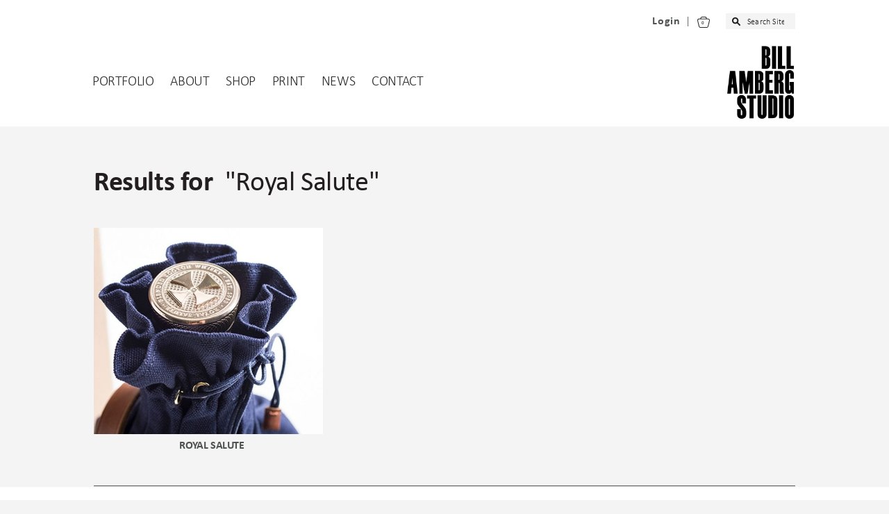

--- FILE ---
content_type: text/html; charset=UTF-8
request_url: https://www.billamberg.com/search/royal-salute/
body_size: 12213
content:
<!doctype html>
<html lang="en-GB" prefix="og: https://ogp.me/ns#" class="no-js">
<head>
	<meta charset="utf-8">
	<meta http-equiv="x-ua-compatible" content="ie=edge">
	<meta name="viewport" content="width=device-width, initial-scale=1">
<link href="//cdn-images.mailchimp.com/embedcode/classic-061523.css" rel="stylesheet" type="text/css">

		<style>img:is([sizes="auto" i], [sizes^="auto," i]) { contain-intrinsic-size: 3000px 1500px }</style>
	
<!-- Search Engine Optimization by Rank Math PRO - https://rankmath.com/ -->
<title>You searched for - Bill Amberg Studio</title>
<meta name="robots" content="follow, noindex"/>
<meta property="og:locale" content="en_GB" />
<meta property="og:type" content="article" />
<meta property="og:title" content="You searched for - Bill Amberg Studio" />
<meta property="og:site_name" content="Bill Amberg Studio" />
<meta property="article:publisher" content="https://www.facebook.com/billamberg/" />
<meta property="og:image" content="https://www.billamberg.com/wp-content/uploads/2024/07/01-1024x640.jpg" />
<meta property="og:image:secure_url" content="https://www.billamberg.com/wp-content/uploads/2024/07/01-1024x640.jpg" />
<meta property="og:image:width" content="1024" />
<meta property="og:image:height" content="640" />
<meta property="og:image:type" content="image/jpeg" />
<meta name="twitter:card" content="summary_large_image" />
<meta name="twitter:title" content="You searched for - Bill Amberg Studio" />
<meta name="twitter:image" content="https://www.billamberg.com/wp-content/uploads/2024/07/01-1024x640.jpg" />
<script type="application/ld+json" class="rank-math-schema-pro">{"@context":"https://schema.org","@graph":[{"@type":"Organization","@id":"https://www.billamberg.com/#organization","name":"Bill Amberg Studio","url":"https://www.billamberg.com","sameAs":["https://www.facebook.com/billamberg/","https://www.instagram.com/billambergstudio/"],"logo":{"@type":"ImageObject","@id":"https://www.billamberg.com/#logo","url":"https://www.billamberg.com/wp-content/uploads/2019/09/BAhandmade-e1569322634345.png","contentUrl":"https://www.billamberg.com/wp-content/uploads/2019/09/BAhandmade-e1569322634345.png","caption":"Bill Amberg Studio","inLanguage":"en-GB","width":"100","height":"28"}},{"@type":"WebSite","@id":"https://www.billamberg.com/#website","url":"https://www.billamberg.com","name":"Bill Amberg Studio","publisher":{"@id":"https://www.billamberg.com/#organization"},"inLanguage":"en-GB"},{"@type":"SearchResultsPage","@id":"#webpage","name":"You searched for - Bill Amberg Studio","isPartOf":{"@id":"https://www.billamberg.com/#website"},"inLanguage":"en-GB"}]}</script>
<!-- /Rank Math WordPress SEO plugin -->

<link rel='dns-prefetch' href='//code.jquery.com' />
<link rel='dns-prefetch' href='//www.googletagmanager.com' />
<link rel="stylesheet" href="/wp-content/plugins/woocommerce-minmax-quantity/css/shop.css">
<link rel="stylesheet" href="/wp-includes/css/dist/block-library/style.min.css">
<style id='classic-theme-styles-inline-css' type='text/css'>
/*! This file is auto-generated */
.wp-block-button__link{color:#fff;background-color:#32373c;border-radius:9999px;box-shadow:none;text-decoration:none;padding:calc(.667em + 2px) calc(1.333em + 2px);font-size:1.125em}.wp-block-file__button{background:#32373c;color:#fff;text-decoration:none}
</style>
<style id='global-styles-inline-css' type='text/css'>
:root{--wp--preset--aspect-ratio--square: 1;--wp--preset--aspect-ratio--4-3: 4/3;--wp--preset--aspect-ratio--3-4: 3/4;--wp--preset--aspect-ratio--3-2: 3/2;--wp--preset--aspect-ratio--2-3: 2/3;--wp--preset--aspect-ratio--16-9: 16/9;--wp--preset--aspect-ratio--9-16: 9/16;--wp--preset--color--black: #000000;--wp--preset--color--cyan-bluish-gray: #abb8c3;--wp--preset--color--white: #ffffff;--wp--preset--color--pale-pink: #f78da7;--wp--preset--color--vivid-red: #cf2e2e;--wp--preset--color--luminous-vivid-orange: #ff6900;--wp--preset--color--luminous-vivid-amber: #fcb900;--wp--preset--color--light-green-cyan: #7bdcb5;--wp--preset--color--vivid-green-cyan: #00d084;--wp--preset--color--pale-cyan-blue: #8ed1fc;--wp--preset--color--vivid-cyan-blue: #0693e3;--wp--preset--color--vivid-purple: #9b51e0;--wp--preset--gradient--vivid-cyan-blue-to-vivid-purple: linear-gradient(135deg,rgba(6,147,227,1) 0%,rgb(155,81,224) 100%);--wp--preset--gradient--light-green-cyan-to-vivid-green-cyan: linear-gradient(135deg,rgb(122,220,180) 0%,rgb(0,208,130) 100%);--wp--preset--gradient--luminous-vivid-amber-to-luminous-vivid-orange: linear-gradient(135deg,rgba(252,185,0,1) 0%,rgba(255,105,0,1) 100%);--wp--preset--gradient--luminous-vivid-orange-to-vivid-red: linear-gradient(135deg,rgba(255,105,0,1) 0%,rgb(207,46,46) 100%);--wp--preset--gradient--very-light-gray-to-cyan-bluish-gray: linear-gradient(135deg,rgb(238,238,238) 0%,rgb(169,184,195) 100%);--wp--preset--gradient--cool-to-warm-spectrum: linear-gradient(135deg,rgb(74,234,220) 0%,rgb(151,120,209) 20%,rgb(207,42,186) 40%,rgb(238,44,130) 60%,rgb(251,105,98) 80%,rgb(254,248,76) 100%);--wp--preset--gradient--blush-light-purple: linear-gradient(135deg,rgb(255,206,236) 0%,rgb(152,150,240) 100%);--wp--preset--gradient--blush-bordeaux: linear-gradient(135deg,rgb(254,205,165) 0%,rgb(254,45,45) 50%,rgb(107,0,62) 100%);--wp--preset--gradient--luminous-dusk: linear-gradient(135deg,rgb(255,203,112) 0%,rgb(199,81,192) 50%,rgb(65,88,208) 100%);--wp--preset--gradient--pale-ocean: linear-gradient(135deg,rgb(255,245,203) 0%,rgb(182,227,212) 50%,rgb(51,167,181) 100%);--wp--preset--gradient--electric-grass: linear-gradient(135deg,rgb(202,248,128) 0%,rgb(113,206,126) 100%);--wp--preset--gradient--midnight: linear-gradient(135deg,rgb(2,3,129) 0%,rgb(40,116,252) 100%);--wp--preset--font-size--small: 13px;--wp--preset--font-size--medium: 20px;--wp--preset--font-size--large: 36px;--wp--preset--font-size--x-large: 42px;--wp--preset--spacing--20: 0.44rem;--wp--preset--spacing--30: 0.67rem;--wp--preset--spacing--40: 1rem;--wp--preset--spacing--50: 1.5rem;--wp--preset--spacing--60: 2.25rem;--wp--preset--spacing--70: 3.38rem;--wp--preset--spacing--80: 5.06rem;--wp--preset--shadow--natural: 6px 6px 9px rgba(0, 0, 0, 0.2);--wp--preset--shadow--deep: 12px 12px 50px rgba(0, 0, 0, 0.4);--wp--preset--shadow--sharp: 6px 6px 0px rgba(0, 0, 0, 0.2);--wp--preset--shadow--outlined: 6px 6px 0px -3px rgba(255, 255, 255, 1), 6px 6px rgba(0, 0, 0, 1);--wp--preset--shadow--crisp: 6px 6px 0px rgba(0, 0, 0, 1);}:where(.is-layout-flex){gap: 0.5em;}:where(.is-layout-grid){gap: 0.5em;}body .is-layout-flex{display: flex;}.is-layout-flex{flex-wrap: wrap;align-items: center;}.is-layout-flex > :is(*, div){margin: 0;}body .is-layout-grid{display: grid;}.is-layout-grid > :is(*, div){margin: 0;}:where(.wp-block-columns.is-layout-flex){gap: 2em;}:where(.wp-block-columns.is-layout-grid){gap: 2em;}:where(.wp-block-post-template.is-layout-flex){gap: 1.25em;}:where(.wp-block-post-template.is-layout-grid){gap: 1.25em;}.has-black-color{color: var(--wp--preset--color--black) !important;}.has-cyan-bluish-gray-color{color: var(--wp--preset--color--cyan-bluish-gray) !important;}.has-white-color{color: var(--wp--preset--color--white) !important;}.has-pale-pink-color{color: var(--wp--preset--color--pale-pink) !important;}.has-vivid-red-color{color: var(--wp--preset--color--vivid-red) !important;}.has-luminous-vivid-orange-color{color: var(--wp--preset--color--luminous-vivid-orange) !important;}.has-luminous-vivid-amber-color{color: var(--wp--preset--color--luminous-vivid-amber) !important;}.has-light-green-cyan-color{color: var(--wp--preset--color--light-green-cyan) !important;}.has-vivid-green-cyan-color{color: var(--wp--preset--color--vivid-green-cyan) !important;}.has-pale-cyan-blue-color{color: var(--wp--preset--color--pale-cyan-blue) !important;}.has-vivid-cyan-blue-color{color: var(--wp--preset--color--vivid-cyan-blue) !important;}.has-vivid-purple-color{color: var(--wp--preset--color--vivid-purple) !important;}.has-black-background-color{background-color: var(--wp--preset--color--black) !important;}.has-cyan-bluish-gray-background-color{background-color: var(--wp--preset--color--cyan-bluish-gray) !important;}.has-white-background-color{background-color: var(--wp--preset--color--white) !important;}.has-pale-pink-background-color{background-color: var(--wp--preset--color--pale-pink) !important;}.has-vivid-red-background-color{background-color: var(--wp--preset--color--vivid-red) !important;}.has-luminous-vivid-orange-background-color{background-color: var(--wp--preset--color--luminous-vivid-orange) !important;}.has-luminous-vivid-amber-background-color{background-color: var(--wp--preset--color--luminous-vivid-amber) !important;}.has-light-green-cyan-background-color{background-color: var(--wp--preset--color--light-green-cyan) !important;}.has-vivid-green-cyan-background-color{background-color: var(--wp--preset--color--vivid-green-cyan) !important;}.has-pale-cyan-blue-background-color{background-color: var(--wp--preset--color--pale-cyan-blue) !important;}.has-vivid-cyan-blue-background-color{background-color: var(--wp--preset--color--vivid-cyan-blue) !important;}.has-vivid-purple-background-color{background-color: var(--wp--preset--color--vivid-purple) !important;}.has-black-border-color{border-color: var(--wp--preset--color--black) !important;}.has-cyan-bluish-gray-border-color{border-color: var(--wp--preset--color--cyan-bluish-gray) !important;}.has-white-border-color{border-color: var(--wp--preset--color--white) !important;}.has-pale-pink-border-color{border-color: var(--wp--preset--color--pale-pink) !important;}.has-vivid-red-border-color{border-color: var(--wp--preset--color--vivid-red) !important;}.has-luminous-vivid-orange-border-color{border-color: var(--wp--preset--color--luminous-vivid-orange) !important;}.has-luminous-vivid-amber-border-color{border-color: var(--wp--preset--color--luminous-vivid-amber) !important;}.has-light-green-cyan-border-color{border-color: var(--wp--preset--color--light-green-cyan) !important;}.has-vivid-green-cyan-border-color{border-color: var(--wp--preset--color--vivid-green-cyan) !important;}.has-pale-cyan-blue-border-color{border-color: var(--wp--preset--color--pale-cyan-blue) !important;}.has-vivid-cyan-blue-border-color{border-color: var(--wp--preset--color--vivid-cyan-blue) !important;}.has-vivid-purple-border-color{border-color: var(--wp--preset--color--vivid-purple) !important;}.has-vivid-cyan-blue-to-vivid-purple-gradient-background{background: var(--wp--preset--gradient--vivid-cyan-blue-to-vivid-purple) !important;}.has-light-green-cyan-to-vivid-green-cyan-gradient-background{background: var(--wp--preset--gradient--light-green-cyan-to-vivid-green-cyan) !important;}.has-luminous-vivid-amber-to-luminous-vivid-orange-gradient-background{background: var(--wp--preset--gradient--luminous-vivid-amber-to-luminous-vivid-orange) !important;}.has-luminous-vivid-orange-to-vivid-red-gradient-background{background: var(--wp--preset--gradient--luminous-vivid-orange-to-vivid-red) !important;}.has-very-light-gray-to-cyan-bluish-gray-gradient-background{background: var(--wp--preset--gradient--very-light-gray-to-cyan-bluish-gray) !important;}.has-cool-to-warm-spectrum-gradient-background{background: var(--wp--preset--gradient--cool-to-warm-spectrum) !important;}.has-blush-light-purple-gradient-background{background: var(--wp--preset--gradient--blush-light-purple) !important;}.has-blush-bordeaux-gradient-background{background: var(--wp--preset--gradient--blush-bordeaux) !important;}.has-luminous-dusk-gradient-background{background: var(--wp--preset--gradient--luminous-dusk) !important;}.has-pale-ocean-gradient-background{background: var(--wp--preset--gradient--pale-ocean) !important;}.has-electric-grass-gradient-background{background: var(--wp--preset--gradient--electric-grass) !important;}.has-midnight-gradient-background{background: var(--wp--preset--gradient--midnight) !important;}.has-small-font-size{font-size: var(--wp--preset--font-size--small) !important;}.has-medium-font-size{font-size: var(--wp--preset--font-size--medium) !important;}.has-large-font-size{font-size: var(--wp--preset--font-size--large) !important;}.has-x-large-font-size{font-size: var(--wp--preset--font-size--x-large) !important;}
:where(.wp-block-post-template.is-layout-flex){gap: 1.25em;}:where(.wp-block-post-template.is-layout-grid){gap: 1.25em;}
:where(.wp-block-columns.is-layout-flex){gap: 2em;}:where(.wp-block-columns.is-layout-grid){gap: 2em;}
:root :where(.wp-block-pullquote){font-size: 1.5em;line-height: 1.6;}
</style>
<style id='woocommerce-inline-inline-css' type='text/css'>
.woocommerce form .form-row .required { visibility: visible; }
</style>
<link rel="stylesheet" href="/wp-content/plugins/woo-product-variation-swatches/assets/css/rtwpvs.min.css">
<style id='rtwpvs-inline-css' type='text/css'>
        
            .rtwpvs-term:not(.rtwpvs-radio-term) {
                width: 30px;
                height: 30px;
            }

            .rtwpvs-squared .rtwpvs-button-term {
                min-width: 30px;
            }

            .rtwpvs-button-term span {
                font-size: 16px;
            }

            
            
                        .rtwpvs.rtwpvs-attribute-behavior-blur .rtwpvs-term:not(.rtwpvs-radio-term).disabled::before,
            .rtwpvs.rtwpvs-attribute-behavior-blur .rtwpvs-term:not(.rtwpvs-radio-term).disabled::after,
            .rtwpvs.rtwpvs-attribute-behavior-blur .rtwpvs-term:not(.rtwpvs-radio-term).disabled:hover::before,
            .rtwpvs.rtwpvs-attribute-behavior-blur .rtwpvs-term:not(.rtwpvs-radio-term).disabled:hover::after {
                background: #ff0000 !important;
            }

                                    .rtwpvs.rtwpvs-attribute-behavior-blur .rtwpvs-term:not(.rtwpvs-radio-term).disabled img,
            .rtwpvs.rtwpvs-attribute-behavior-blur .rtwpvs-term:not(.rtwpvs-radio-term).disabled span,
            .rtwpvs.rtwpvs-attribute-behavior-blur .rtwpvs-term:not(.rtwpvs-radio-term).disabled:hover img,
            .rtwpvs.rtwpvs-attribute-behavior-blur .rtwpvs-term:not(.rtwpvs-radio-term).disabled:hover span {
                opacity: 0.3;
            }

                    
		
</style>
<link rel="stylesheet" href="/wp-content/plugins/woo-product-variation-swatches/assets/css/rtwpvs-tooltip.min.css">
<link rel="stylesheet" href="/wp-content/themes/billamberg/dist/styles/main_30e5574d.css">
<link rel="stylesheet" href="/wp-content/themes/billamberg/custom.css?v3">
<link rel="stylesheet" href="/wp-content/themes/billamberg/dist/styles/photoswipe_30e5574d.css">
<script type="text/javascript" id="woocommerce-google-analytics-integration-gtag-js-after">
/* <![CDATA[ */
/* Google Analytics for WooCommerce (gtag.js) */
					window.dataLayer = window.dataLayer || [];
					function gtag(){dataLayer.push(arguments);}
					// Set up default consent state.
					for ( const mode of [{"analytics_storage":"denied","ad_storage":"denied","ad_user_data":"denied","ad_personalization":"denied","region":["AT","BE","BG","HR","CY","CZ","DK","EE","FI","FR","DE","GR","HU","IS","IE","IT","LV","LI","LT","LU","MT","NL","NO","PL","PT","RO","SK","SI","ES","SE","GB","CH"]}] || [] ) {
						gtag( "consent", "default", { "wait_for_update": 500, ...mode } );
					}
					gtag("js", new Date());
					gtag("set", "developer_id.dOGY3NW", true);
					gtag("config", "G-4DSR8THRJL", {"track_404":true,"allow_google_signals":false,"logged_in":false,"linker":{"domains":[],"allow_incoming":false},"custom_map":{"dimension1":"logged_in"}});
/* ]]> */
</script>
<script type="text/javascript" src="https://code.jquery.com/jquery-3.2.1.min.js" id="jquery-js"></script>
<script>(window.jQuery && jQuery.noConflict()) || document.write('<script src="/wp-includes/js/jquery/jquery.js"><\/script>')</script>
<script type="text/javascript" src="/wp-content/plugins/woocommerce-minmax-quantity/js/frontend.js" id="berocket-front-cart-js-js"></script>
<!-- HFCM by 99 Robots - Snippet # 1: Portfolio menu -->
<script>
jQuery(document).ready(function(){

        jQuery(".stripe-list").append('<li><a href="https://billamberg.com/videos/">Video</a></li>');

});
</script>
<!-- /end HFCM by 99 Robots -->
<style>.berocket_minmax {font-size:1em !important; Text-transform:none!important}</style>	<noscript><style>.woocommerce-product-gallery{ opacity: 1 !important; }</style></noscript>
	
		<link rel="icon" type="image/png" href="/wp-content/uploads/2018/03/Bill-Amberg-Studio-LOGO.jpg"/>

			<style type="text/css" id="wp-custom-css">
			.grid-item-header{
	min-height:50px !important;
}
.footer-heading a {
	color: #231f20;
}
.post a:link {
text-decoration: underline;
}

#imageleft {max-width:40%; flex:25%;}
#textright {max-width:60%; flex:75%;}
#imageandtext {display:flex}


.page-id-3010819 .section.wgt.wgt-aboutstudio {
  background: #fff;
}
.page-id-3010819 .border-right {
  border-right: none;
}

.page-id-3010819 .footer .container::before
{
	background:#fff;
}

#gform_6 label {
	width: 100%;
	display: flex;
}
#gform_6 input, #gform_6 textarea {
	border: 1px solid #000;
}
#gform_6 li {
	margin-bottom: 15px;
}
.gform_button.button {
	background: #000;
	color: #fff;
	padding: 10px 30px;
	margin-top: 10px;
	font-weight: 600;
}
.gform_button.button:hover{
	background: none; color: #000
}
.page-id-291 .wgt-contact .careers-col .col-content::before, .page-id-291 .wgt-contact .contact-col .col-content::before {
	width: 0;
}
@media (min-width: 992px) {
  .page-id-291 .wgt-contact .careers-col .col-content {
    padding-bottom: 10px;
  }
}
@media all and (max-width:767px) 
{
.page-id-3010819 .col-md-7.col-lg-6.order-md-2 {
  order: 2;
}
}
.page-id-3010819 .section.wgt.wgt-aboutstudio .row {
  align-items: center;
}
#mc_embed_signup { 
  max-width: 450px;
	width:100% !important;
}
.video-block {
    max-width: 100%;

    margin-bottom: 20px;
    margin-top:10px;
}
.video-block.video-iframe-container{
    height: 500px;
    margin-bottom: inherit;;
    margin-top:inherit;
}
.responsive-iframe, .video-block-pos {
    width: 100%;
    height: 100%;
    border: none;
}
.video-block.video-iframe-container {
    padding-bottom: 20px;
}
.video-play {		   
    border-radius: 50%;	   
    text-align: center;		
    font-weight: bold;
    transition: all 0.3s ease;
    margin:0;
    left: 0;
    top:0;							
    color: white;			
    cursor: pointer;
    text-decoration: none;
}
.video-play:hover {
    background: rgba(255, 255, 255, 0.3);
    box-shadow: 0px 0px 10px rgb(255 255 255 / 50%);									   
}
#videoImagePlaceholder {
	position: absolute;
	top: 0;
	width: 100%;
	height: 100%;
}
.postslist-item .rdw-wrapper {
	margin-bottom: 20px;
}
.play-icon {
	position: absolute;
	width: 100%;
	height: 100%;
	top: 0;
	background-size: 100% 100% !important;
	background-repeat: no-repeat !important;
}
.postslist-item {
	margin: 10px 0 20px;
}

.video-play .play-icon::before {
	background: url(https://www.billamberg.com/wp-content/uploads/2022/06/Play-Button-PNG-Image.png);
	position: absolute;
	left: 0;
	top: 0;
	content: "";
	background-size: 10% 20% !important;
	width: 100%;
	height: 100%;
	background-repeat: no-repeat;
	background-position: center;
	background-color: #00000059;
}
@media all and (max-width:800px) 
{
    #imageleft, #textright
    {
        display: block; 
        float: none; 
        max-width: 100%;
    }
	#imageandtext {display:block}
}

@media (min-width: 768px) {
.page-id-291  .wgt-contact .contact-col {
    padding: 0 35px 0 0px;
  }
}

.reset_variations {
  display: none !important;
}

.rtwpvs-term.rtwpvs-radio-term input {
  appearance: auto;
  -webkit-appearance: auto;
  -moz-appearance: auto;
}		</style>
		</head>	<body class="search search-results wp-theme-billamberg theme-billamberg woocommerce-no-js rtwpvs rtwpvs-rounded rtwpvs-attribute-behavior-blur rtwpvs-archive-align-left rtwpvs-tooltip pw-single-image pw-portfolio-textimage pw-gallery">

	<header class="header">

	<div class="top-section">
		<div class="container">
			<div class="row no-gutters">

							<nav class="navbar-account">
				<ul class="nav-account">

		
			<li><a href="https://www.billamberg.com/my-account/">Login</a></li>

		</li>

			<li><a class="cart-contents" href="https://www.billamberg.com/cart/" title="View your shopping cart">
				<svg class="icon icon-cart"><use xmlns:xlink="http://www.w3.org/1999/xlink" xlink:href="#icon-cart"></use></svg>
				<span class="count">0</span>
			</a></li>

				</ul>
			</nav>

		
				<div id="header-search" class="header-search">
					<div class="search-wrap">
						
<form role="search" method="get" class="search-form" action="https://www.billamberg.com/">
	<label class="search-label">
		<input type="search" class="search-field" placeholder="Search Site" value="" name="s">
	</label>
	<button type="submit" class="search-submit"><svg class="icon icon-search"><use xmlns:xlink="http://www.w3.org/1999/xlink" xlink:href="#icon-search"></use></svg></button>
</form>
					</div>
				</div>
			</div>
		</div>

	</div>

	<div class="bottom-section">
		<div class="container">
			<div class="row no-gutters">
								    <nav class="navbar-primary">
				    	<button type="button" class="navbar-toggle" data-toggle="navbar-primary">
				    		<span class="toggle-line"></span>
						</button>
				    	<ul id="menu-primary-menu" class="nav nav-primary"><li class="menu-item menu-portfolio"><a href="https://www.billamberg.com/portfolio/">Portfolio</a></li>
<li class="menu-item menu-about"><a href="https://www.billamberg.com/about/">About</a></li>
<li class="menu-item menu-shop"><a href="https://www.billamberg.com/shop/">Shop</a></li>
<li class="menu-item menu-print"><a href="https://print.billamberg.com">Print</a></li>
<li class="menu-item menu-news"><a href="https://www.billamberg.com/news/">News</a></li>
<li class="menu-item menu-contact"><a href="https://www.billamberg.com/contact/">Contact</a></li>
</ul>				    </nav>
				
				
		<a class="brand-logo" href="https://www.billamberg.com/">

							<img src="/wp-content/uploads/2018/03/Bill-Amberg-Studio-LOGO.jpg" alt="Bill Amberg Studio" />
					</a>

	
			</div>
		</div>
	</div>

</header>

	<div class="wrap">

		<main class="main">
						
<div class="search-page">
	<div class="container">
		<h2 class="search-term">Results for &nbsp;<span>"Royal Salute"</span></h2>
					<ul class="row">
				
<li class="col-sm-6 col-md-6 col-lg-4">
	<a href="https://www.billamberg.com/portfolio/royal-salute-2/" class="card-search-link has-tagline">
		<div class="card-search">
			<div class="card-search-thumb">
				<div class="img-lazy-wrap object-fit-container" ><noscript><img class="object-fit-cover" src="/wp-content/uploads/2018/09/Royal-Salute-A-1-600x538.jpg" alt=""></noscript><img src="[data-uri]" srcset="" class="lazyload object-fit-cover" data-image_width="600" data-image_height="538" data-src="/wp-content/uploads/2018/09/Royal-Salute-A-1-600x538.jpg" alt="" title=""></div>			</div>
			<div class="card-search-header">
				<h2 class="card-search-title">Royal Salute</h2>
				<p class="card-search-tagline">Packaging development for the whisky brand</p>
			</div>
		</div>
	</a>
</li>
			</ul>

			
		
	</div>
</div>
		</main>

		
	</div>

	
<footer class="footer">
	<div class="container">
		<div class="row">

			<div class="col-sm-6 col-md-4">
				<h4 class="footer-heading"><a href="/subscribe/">subscribe to our newsletter</a></h4>
				
				<!-- 					<div class="footer-form">

													<div class="form-title">Newsletter Sign Up</div>
						
						
                <div class='gf_browser_chrome gform_wrapper' id='gform_wrapper_1' ><div id='gf_1' class='gform_anchor' tabindex='-1'></div><form method='post' enctype='multipart/form-data' target='gform_ajax_frame_1' id='gform_1'  action='/search/royal-salute/#gf_1'>
                        <div class='gform_body'><ul id='gform_fields_1' class='gform_fields top_label form_sublabel_below description_below'><li id='field_1_1'  class='gfield gfield_contains_required field_sublabel_below field_description_below gfield_visibility_visible' ><label class='gfield_label' for='input_1_1' >Email<span class='gfield_required'>*</span></label><div class='ginput_container ginput_container_email'>
                            <input name='input_1' id='input_1_1' type='email' value='' class='medium' tabindex='49'  placeholder='Email' aria-required="true" aria-invalid="false" />
                        </div></li><li id='field_1_2'  class='gfield gform_validation_container field_sublabel_below field_description_below gfield_visibility_visible' ><label class='gfield_label' for='input_1_2' >Phone</label><div class='ginput_container'><input name='input_2' id='input_1_2' type='text' value='' autocomplete='off'/></div><div class='gfield_description' id='gfield_description_1_2'>This field is for validation purposes and should be left unchanged.</div></li>
                            </ul></div>
        <div class='gform_footer top_label'> <input type='submit' id='gform_submit_button_1' class='gform_button button' value='Submit' tabindex='50' onclick='if(window["gf_submitting_1"]){return false;}  if( !jQuery("#gform_1")[0].checkValidity || jQuery("#gform_1")[0].checkValidity()){window["gf_submitting_1"]=true;}  ' onkeypress='if( event.keyCode == 13 ){ if(window["gf_submitting_1"]){return false;} if( !jQuery("#gform_1")[0].checkValidity || jQuery("#gform_1")[0].checkValidity()){window["gf_submitting_1"]=true;}  jQuery("#gform_1").trigger("submit",[true]); }' /> <input type='hidden' name='gform_ajax' value='form_id=1&amp;title=&amp;description=&amp;tabindex=49' />
            <input type='hidden' class='gform_hidden' name='is_submit_1' value='1' />
            <input type='hidden' class='gform_hidden' name='gform_submit' value='1' />
            
            <input type='hidden' class='gform_hidden' name='gform_unique_id' value='' />
            <input type='hidden' class='gform_hidden' name='state_1' value='WyJbXSIsImNiMjFjNmVjZTcxODRiYWY2NDEzMDlhNThlMzg3MmI3Il0=' />
            <input type='hidden' class='gform_hidden' name='gform_target_page_number_1' id='gform_target_page_number_1' value='0' />
            <input type='hidden' class='gform_hidden' name='gform_source_page_number_1' id='gform_source_page_number_1' value='1' />
            <input type='hidden' name='gform_field_values' value='' />
            
        </div>
                        </form>
                        </div>
                <iframe style='display:none;width:0px;height:0px;' src='about:blank' name='gform_ajax_frame_1' id='gform_ajax_frame_1' title='This iframe contains the logic required to handle Ajax powered Gravity Forms.'></iframe>
                <script type='text/javascript'>document.addEventListener( "DOMContentLoaded", function() { jQuery(document).ready(function($){gformInitSpinner( 1, 'https://www.billamberg.com/wp-content/plugins/gravityforms/images/spinner.gif' );jQuery('#gform_ajax_frame_1').on('load',function(){var contents = jQuery(this).contents().find('*').html();var is_postback = contents.indexOf('GF_AJAX_POSTBACK') >= 0;if(!is_postback){return;}var form_content = jQuery(this).contents().find('#gform_wrapper_1');var is_confirmation = jQuery(this).contents().find('#gform_confirmation_wrapper_1').length > 0;var is_redirect = contents.indexOf('gformRedirect(){') >= 0;var is_form = form_content.length > 0 && ! is_redirect && ! is_confirmation;var mt = parseInt(jQuery('html').css('margin-top'), 10) + parseInt(jQuery('body').css('margin-top'), 10) + 100;if(is_form){jQuery('#gform_wrapper_1').html(form_content.html());if(form_content.hasClass('gform_validation_error')){jQuery('#gform_wrapper_1').addClass('gform_validation_error');} else {jQuery('#gform_wrapper_1').removeClass('gform_validation_error');}setTimeout( function() { /* delay the scroll by 50 milliseconds to fix a bug in chrome */ jQuery(document).scrollTop(jQuery('#gform_wrapper_1').offset().top - mt); }, 50 );if(window['gformInitDatepicker']) {gformInitDatepicker();}if(window['gformInitPriceFields']) {gformInitPriceFields();}var current_page = jQuery('#gform_source_page_number_1').val();gformInitSpinner( 1, 'https://www.billamberg.com/wp-content/plugins/gravityforms/images/spinner.gif' );jQuery(document).trigger('gform_page_loaded', [1, current_page]);window['gf_submitting_1'] = false;}else if(!is_redirect){var confirmation_content = jQuery(this).contents().find('.GF_AJAX_POSTBACK').html();if(!confirmation_content){confirmation_content = contents;}setTimeout(function(){jQuery('#gform_wrapper_1').replaceWith(confirmation_content);jQuery(document).scrollTop(jQuery('#gf_1').offset().top - mt);jQuery(document).trigger('gform_confirmation_loaded', [1]);window['gf_submitting_1'] = false;}, 50);}else{jQuery('#gform_1').append(contents);if(window['gformRedirect']) {gformRedirect();}}jQuery(document).trigger('gform_post_render', [1, current_page]);} );} ); }, false );</script>
					</div>
				 -->
			</div>

			<div class="col-sm-6 col-md-3 offset-md-1">

								    <nav class="navbar-footer">
				    	<ul id="menu-secondary-menu" class="nav nav-footer"><li class="menu-item menu-contact"><a href="https://www.billamberg.com/contact/">Contact</a></li>
<li class="menu-item menu-about"><a href="https://www.billamberg.com/about/">About</a></li>
<li class="menu-item menu-delivery-returns"><a href="https://www.billamberg.com/delivery-returns/">Delivery &#038; Returns</a></li>
<li class="menu-item menu-terms-conditions"><a href="https://www.billamberg.com/terms-conditions/">Terms &#038; Conditions</a></li>
</ul>				    </nav>
							</div>

			<div class="col-sm-6 col-md-4 col-last ">
									<h4 class="footer-heading">General Enquiries</h4>
				
									<div class="enquiries-email">
						<span class="footer-heading">E:</span>
						<a href="mailto:info@billambergstudio.com">info@billambergstudio.com</a>
					</div>
				
							<ul class="social">
									<li>
						<a href="https://www.instagram.com/billambergstudio/"
							target="_blank"
							rel="nofollow"
							class="social-instagram">

							
								instagram
													</a>
					</li>
							</ul>
		
									<div class="copy">© BAS 2025</div>
				
							</div>

		</div>
	</div>
</footer>

	<script type="speculationrules">
{"prefetch":[{"source":"document","where":{"and":[{"href_matches":"\/*"},{"not":{"href_matches":["\/wp-*.php","\/wp-admin\/*","\/wp-content\/uploads\/*","\/wp-content\/*","\/wp-content\/plugins\/*","\/wp-content\/themes\/billamberg\/*","\/*\\?(.+)"]}},{"not":{"selector_matches":"a[rel~=\"nofollow\"]"}},{"not":{"selector_matches":".no-prefetch, .no-prefetch a"}}]},"eagerness":"conservative"}]}
</script>

<!-- Root element of PhotoSwipe. Must have class pswp. -->
<div class="pswp" tabindex="-1" role="dialog" aria-hidden="true">

	<!-- Background of PhotoSwipe. It's a separate element as animating opacity is faster than rgba(). -->
	<div class="pswp__bg"></div>

	<!-- Slides wrapper with overflow:hidden. -->
	<div class="pswp__scroll-wrap">

		<!-- Container that holds slides.
		PhotoSwipe keeps only 3 of them in the DOM to save memory.
		Don't modify these 3 pswp__item elements, data is added later on. -->
		<div class="pswp__container">
			<div class="pswp__item"></div>
			<div class="pswp__item"></div>
			<div class="pswp__item"></div>
		</div>

		<!-- Default (PhotoSwipeUI_Default) interface on top of sliding area. Can be changed. -->
		<div class="pswp__ui pswp__ui--hidden">

			<div class="pswp__top-bar">

				<!--  Controls are self-explanatory. Order can be changed. -->

				<div class="pswp__counter"></div>

				<button class="pswp__button pswp__button--close" aria-label="Close (Esc)"></button>

				<button class="pswp__button pswp__button--share" aria-label="Share"></button>

				<button class="pswp__button pswp__button--fs" aria-label="Toggle fullscreen"></button>

				<button class="pswp__button pswp__button--zoom" aria-label="Zoom in/out"></button>

				<!-- Preloader demo http://codepen.io/dimsemenov/pen/yyBWoR -->
				<!-- element will get class pswp__preloader--active when preloader is running -->
				<div class="pswp__preloader">
					<div class="pswp__preloader__icn">
						<div class="pswp__preloader__cut">
							<div class="pswp__preloader__donut"></div>
						</div>
					</div>
				</div>
			</div>

			<div class="pswp__share-modal pswp__share-modal--hidden pswp__single-tap">
				<div class="pswp__share-tooltip"></div>
			</div>

			<button class="pswp__button pswp__button--arrow--left" aria-label="Previous (arrow left)"></button>

			<button class="pswp__button pswp__button--arrow--right" aria-label="Next (arrow right)"></button>

			<div class="pswp__caption">
				<div class="pswp__caption__center"></div>
			</div>

		</div>

	</div>

</div>
	<script type='text/javascript'>
		(function () {
			var c = document.body.className;
			c = c.replace(/woocommerce-no-js/, 'woocommerce-js');
			document.body.className = c;
		})();
	</script>
	<link rel="stylesheet" href="/wp-content/plugins/woocommerce-gateway-stripe/build/upe-blocks.css">
<link rel="stylesheet" href="/wp-content/plugins/woocommerce/assets/client/blocks/wc-blocks.css">
<script type="text/javascript" src="https://www.googletagmanager.com/gtag/js?id=G-4DSR8THRJL" id="google-tag-manager-js" data-wp-strategy="async"></script>
<script type="text/javascript" src="/wp-includes/js/dist/hooks.min.js" id="wp-hooks-js"></script>
<script type="text/javascript" src="/wp-includes/js/dist/i18n.min.js" id="wp-i18n-js"></script>
<script type="text/javascript" id="wp-i18n-js-after">
/* <![CDATA[ */
wp.i18n.setLocaleData( { "text direction\u0004ltr": [ "ltr" ] } );
/* ]]> */
</script>
<script type="text/javascript" src="/wp-content/plugins/woocommerce-google-analytics-integration/assets/js/build/main.js" id="woocommerce-google-analytics-integration-js"></script>
<script type="text/javascript" src="/wp-content/plugins/woocommerce/assets/js/sourcebuster/sourcebuster.min.js" id="sourcebuster-js-js"></script>
<script type="text/javascript" id="wc-order-attribution-js-extra">
/* <![CDATA[ */
var wc_order_attribution = {"params":{"lifetime":1.0e-5,"session":30,"base64":false,"ajaxurl":"https:\/\/www.billamberg.com\/wp-admin\/admin-ajax.php","prefix":"wc_order_attribution_","allowTracking":true},"fields":{"source_type":"current.typ","referrer":"current_add.rf","utm_campaign":"current.cmp","utm_source":"current.src","utm_medium":"current.mdm","utm_content":"current.cnt","utm_id":"current.id","utm_term":"current.trm","utm_source_platform":"current.plt","utm_creative_format":"current.fmt","utm_marketing_tactic":"current.tct","session_entry":"current_add.ep","session_start_time":"current_add.fd","session_pages":"session.pgs","session_count":"udata.vst","user_agent":"udata.uag"}};
/* ]]> */
</script>
<script type="text/javascript" src="/wp-content/plugins/woocommerce/assets/js/frontend/order-attribution.min.js" id="wc-order-attribution-js"></script>
<script type="text/javascript" src="/wp-includes/js/underscore.min.js" id="underscore-js"></script>
<script type="text/javascript" id="wp-util-js-extra">
/* <![CDATA[ */
var _wpUtilSettings = {"ajax":{"url":"\/wp-admin\/admin-ajax.php"}};
/* ]]> */
</script>
<script type="text/javascript" src="/wp-includes/js/wp-util.min.js" id="wp-util-js"></script>
<script type="text/javascript" id="rtwpvs-js-extra">
/* <![CDATA[ */
var rtwpvs_params = {"is_product_page":"","ajax_url":"\/wp-admin\/admin-ajax.php","nonce":"f7745d6ce0","reselect_clear":"1","term_beside_label":"","archive_swatches":"1","enable_ajax_archive_variation":"","archive_swatches_enable_single_attribute":"","archive_swatches_single_attribute":"","archive_swatches_display_event":"click","archive_image_selector":".wp-post-image, .attachment-woocommerce_thumbnail","archive_add_to_cart_text":"","archive_add_to_cart_select_options":"","archive_product_wrapper":".rtwpvs-product,.product-item","archive_product_price_selector":".price","archive_add_to_cart_button_selector":".rtwpvs_add_to_cart, .add_to_cart_button","enable_variation_url":"","enable_archive_variation_url":"","has_wc_bundles":""};
/* ]]> */
</script>
<script type="text/javascript" src="/wp-content/plugins/woo-product-variation-swatches/assets/js/rtwpvs.min.js" id="rtwpvs-js"></script>
<script type="text/javascript" id="nf/js-js-extra">
/* <![CDATA[ */
var nf = {"nonce":"5727e31e39","ajax_url":"https:\/\/www.billamberg.com\/wp-admin\/admin-ajax.php","assets":"https:\/\/www.billamberg.com\/wp-content\/themes\/billamberg\/dist\/","logout_url":"https:\/\/www.billamberg.com\/wp-login.php?action=logout&redirect_to=https%3A%2F%2Fwww.billamberg.com%2Fmy-account%2F&_wpnonce=bfbc73d8a0"};
/* ]]> */
</script>
<script type="text/javascript" src="/wp-content/themes/billamberg/dist/scripts/main_30e5574d.js" id="nf/js-js"></script>
<script type="text/javascript" src="/wp-content/themes/billamberg/dist/scripts/photoswipe/photoswipe.js" id="nf/photoswipe-js"></script>
<script type="text/javascript" src="/wp-content/themes/billamberg/dist/scripts/photoswipe/photoswipe-ui-default.js" id="nf/photoswipe-default-js"></script>
<script type="text/javascript" src="/wp-content/plugins/gravityforms/js/jquery.json.min.js" id="gform_json-js"></script>
<script type="text/javascript" id="gform_gravityforms-js-extra">
/* <![CDATA[ */
var gf_global = {"gf_currency_config":{"name":"Pound Sterling","symbol_left":"&#163;","symbol_right":"","symbol_padding":" ","thousand_separator":",","decimal_separator":".","decimals":2},"base_url":"https:\/\/www.billamberg.com\/wp-content\/plugins\/gravityforms","number_formats":[],"spinnerUrl":"https:\/\/www.billamberg.com\/wp-content\/plugins\/gravityforms\/images\/spinner.gif"};
/* ]]> */
</script>
<script type="text/javascript" src="/wp-content/plugins/gravityforms/js/gravityforms.min.js" id="gform_gravityforms-js"></script>
<script type="text/javascript" src="/wp-content/plugins/gravityforms/js/placeholders.jquery.min.js" id="gform_placeholder-js"></script>
<script type="text/javascript" id="woocommerce-google-analytics-integration-data-js-after">
/* <![CDATA[ */
window.ga4w = { data: {"cart":{"items":[],"coupons":[],"totals":{"currency_code":"GBP","total_price":0,"currency_minor_unit":2}}}, settings: {"tracker_function_name":"gtag","events":["purchase","add_to_cart","remove_from_cart","view_item_list","select_content","view_item","begin_checkout"],"identifier":"product_sku"} }; document.dispatchEvent(new Event("ga4w:ready"));
/* ]]> */
</script>
<script type='text/javascript'>document.addEventListener( "DOMContentLoaded", function() {  jQuery(document).bind('gform_post_render', function(event, formId, currentPage){if(formId == 1) {if(typeof Placeholders != 'undefined'){
                        Placeholders.enable();
                    }} } );jQuery(document).bind('gform_post_conditional_logic', function(event, formId, fields, isInit){} ); }, false );</script><script type='text/javascript'>document.addEventListener( "DOMContentLoaded", function() {  jQuery(document).ready(function(){jQuery(document).trigger('gform_post_render', [1, 1]) } );  }, false );</script>	<svg aria-hidden="true" style="position: absolute; width: 0; height: 0; overflow: hidden;" version="1.1" xmlns="http://www.w3.org/2000/svg" xmlns:xlink="http://www.w3.org/1999/xlink">
<defs>
<symbol id="icon-twitter" viewBox="0 0 32 32">
<title>twitter</title>
<path d="M32 7.075c-1.175 0.525-2.444 0.875-3.769 1.031 1.356-0.813 2.394-2.1 2.887-3.631-1.269 0.75-2.675 1.3-4.169 1.594-1.2-1.275-2.906-2.069-4.794-2.069-3.625 0-6.563 2.938-6.563 6.563 0 0.512 0.056 1.012 0.169 1.494-5.456-0.275-10.294-2.888-13.531-6.862-0.563 0.969-0.887 2.1-0.887 3.3 0 2.275 1.156 4.287 2.919 5.463-1.075-0.031-2.087-0.331-2.975-0.819 0 0.025 0 0.056 0 0.081 0 3.181 2.263 5.838 5.269 6.437-0.55 0.15-1.131 0.231-1.731 0.231-0.425 0-0.831-0.044-1.237-0.119 0.838 2.606 3.263 4.506 6.131 4.563-2.25 1.762-5.075 2.813-8.156 2.813-0.531 0-1.050-0.031-1.569-0.094 2.913 1.869 6.362 2.95 10.069 2.95 12.075 0 18.681-10.006 18.681-18.681 0-0.287-0.006-0.569-0.019-0.85 1.281-0.919 2.394-2.075 3.275-3.394z"></path>
</symbol>
<symbol id="icon-facebook" viewBox="0 0 32 32">
<title>facebook</title>
<path d="M19 6h5v-6h-5c-3.86 0-7 3.14-7 7v3h-4v6h4v16h6v-16h5l1-6h-6v-3c0-0.542 0.458-1 1-1z"></path>
</symbol>
<symbol id="icon-arrow_left_thin" viewBox="0 0 18 32">
<title>arrow left</title>
<path d="M0.846 15.154h-0.015l15.169-15.154 1.677 1.677-14.308 14.323 14.308 14.308-1.677 1.692-16-16 0.846-0.846z"></path>
</symbol>
<symbol id="icon-arrow_right_thin" viewBox="0 0 18 32">
<title>arrow right</title>
<path d="M16.831 15.154h0.015l-15.169-15.154-1.677 1.677 14.308 14.323-14.308 14.308 1.677 1.692 16-16-0.846-0.846z"></path>
</symbol>
<symbol id="icon-arrow_left" viewBox="0 0 19 32">
<title>arrow left</title>
<path stroke-width="2.2825" stroke-miterlimit="10" stroke-linecap="butt" stroke-linejoin="miter" d="M2.374 16.753v0l13.626 13.626 1.506-1.506-12.873-12.873 12.873-12.873-1.506-1.506-14.379 14.379 0.753 0.753z"></path>
</symbol>
<symbol id="icon-arrow_right" viewBox="0 0 19 32">
<title>arrow right</title>
<path fill="none" stroke="#505450" stroke-width="2.2825" stroke-miterlimit="10" stroke-linecap="butt" stroke-linejoin="miter" style="stroke: var(--color1, #505450)" d="M16.753 15.247v0l-13.626-13.626-1.506 1.506 12.873 12.873-12.873 12.873 1.506 1.506 14.379-14.379-0.753-0.753z"></path>
</symbol>
<symbol id="icon-cart" viewBox="0 0 36 32">
<title>bag</title>
<path fill="none" stroke="#2b2b2b" stroke-width="2.0942" stroke-miterlimit="10" stroke-linecap="butt" stroke-linejoin="miter" d="M26.953 30.974h-17.864c-1.96-0.004-3.604-1.354-4.057-3.175l-0.006-0.029-3.853-16.084c-0.071-0.289-0.112-0.622-0.112-0.963 0-2.309 1.868-4.181 4.174-4.188h25.592c2.307 0.008 4.175 1.88 4.175 4.188 0 0.342-0.041 0.674-0.118 0.992l0.006-0.029-3.853 16.084c-0.459 1.853-2.107 3.204-4.071 3.204-0.004 0-0.009 0-0.013-0h0.001z"></path>
<path d="M11.288 10.785c0 0.867-0.703 1.571-1.571 1.571s-1.571-0.703-1.571-1.571c0-0.867 0.703-1.571 1.571-1.571s1.571 0.703 1.571 1.571z"></path>
<path d="M28.147 10.785c0 0.867-0.703 1.571-1.571 1.571s-1.571-0.703-1.571-1.571c0-0.867 0.703-1.571 1.571-1.571s1.571 0.703 1.571 1.571z"></path>
<path fill="none" stroke="#2b2b2b" stroke-width="2.0942" stroke-miterlimit="10" stroke-linecap="butt" stroke-linejoin="miter" style="stroke: var(--color1, #2b2b2b)" d="M9.466 5.927c0-2.695 2.185-4.88 4.88-4.88h7.372c2.695 0 4.88 2.185 4.88 4.88v0"></path>
</symbol>
<symbol id="icon-instagram" viewBox="0 0 32 32">
<title>instagram</title>
<path d="M26.796 0h-21.593c-2.87 0.011-5.193 2.334-5.204 5.203v21.575c0.011 2.87 2.334 5.193 5.203 5.204h21.575c2.87-0.011 5.193-2.334 5.204-5.203v-21.575c-0.011-2.863-2.323-5.182-5.183-5.204h-0.002zM27.746 3.001c0.608 0 1.101 0.493 1.101 1.101v0 4.026c0 0.608-0.493 1.101-1.101 1.101v0h-4.026c-0.608 0-1.101-0.493-1.101-1.101v0-4.026c0-0.608 0.493-1.101 1.101-1.101v0h3.988zM22.049 15.668c0 3.304-2.678 5.982-5.982 5.982s-5.982-2.678-5.982-5.982c0-3.304 2.678-5.982 5.982-5.982v0c3.277 0.032 5.923 2.685 5.944 5.961v0.002zM26.853 28.809h-21.65c-1.049 0-1.899-0.85-1.899-1.899v0-13.674h3.931c-0.228 0.756-0.359 1.625-0.361 2.525v0.001c-0 0.008-0 0.017-0 0.027 0 5.087 4.124 9.211 9.211 9.211s9.211-4.124 9.211-9.211c0-0.909-0.132-1.788-0.377-2.618l0.017 0.065h3.931v13.674c-0.006 1.044-0.854 1.888-1.899 1.888-0.060 0-0.12-0.003-0.178-0.008l0.008 0.001z"></path>
</symbol>
<symbol id="icon-play" viewBox="0 0 28 32">
<title>play</title>
<path d="M26.315 18.925l-21.171 12.589c-0.498 0.302-1.099 0.48-1.742 0.48-1.879 0-3.402-1.523-3.402-3.402 0-0.001 0-0.002 0-0.003v0-25.178c0-0.001 0-0.002 0-0.003 0-1.879 1.523-3.402 3.402-3.402 0.643 0 1.244 0.178 1.757 0.488l-0.015-0.009 21.171 12.589c1.004 0.604 1.665 1.687 1.665 2.925s-0.661 2.321-1.65 2.916l-0.015 0.009z"></path>
</symbol>
<symbol id="icon-search" viewBox="0 0 32 32">
<title>search</title>
<path stroke-width="5.4146" stroke-miterlimit="10" stroke-linecap="round" stroke-linejoin="miter" d="M19.436 5.451c3.86 3.858 3.861 10.115 0.002 13.975s-10.115 3.861-13.975 0.002c-3.86-3.858-3.861-10.115-0.002-13.975s10.115-3.861 13.975-0.002z"></path>
<path stroke-width="5.4146" stroke-miterlimit="10" stroke-linecap="round" stroke-linejoin="miter" d="M19.601 19.601l9.692 9.692"></path>
</symbol>
</defs>
</svg>
	</body>
</html>


--- FILE ---
content_type: text/css; charset=UTF-8
request_url: https://www.billamberg.com/wp-content/themes/billamberg/dist/styles/main_30e5574d.css
body_size: 28980
content:
/*! Flickity v2.2.1
https://flickity.metafizzy.co
---------------------------------------------- */.flickity-enabled{position:relative}.flickity-enabled:focus{outline:none}.flickity-viewport{overflow:hidden;position:relative;height:100%}.flickity-slider{position:absolute;width:100%;height:100%}.flickity-enabled.is-draggable{-webkit-tap-highlight-color:transparent;-webkit-user-select:none;-moz-user-select:none;-ms-user-select:none;user-select:none}.flickity-enabled.is-draggable .flickity-viewport{cursor:move;cursor:-webkit-grab;cursor:grab}.flickity-enabled.is-draggable .flickity-viewport.is-pointer-down{cursor:-webkit-grabbing;cursor:grabbing}.flickity-button{position:absolute;background:hsla(0,0%,100%,.75);border:none;color:#333}.flickity-button:hover{background:#fff;cursor:pointer}.flickity-button:focus{outline:none;box-shadow:0 0 0 5px #19f}.flickity-button:active{opacity:.6}.flickity-button:disabled{opacity:.3;cursor:auto;pointer-events:none}.flickity-button-icon{fill:currentColor}.flickity-prev-next-button{top:50%;width:44px;height:44px;border-radius:50%;transform:translateY(-50%)}.flickity-prev-next-button.previous{left:10px}.flickity-prev-next-button.next{right:10px}.flickity-rtl .flickity-prev-next-button.previous{left:auto;right:10px}.flickity-rtl .flickity-prev-next-button.next{right:auto;left:10px}.flickity-prev-next-button .flickity-button-icon{position:absolute;left:20%;top:20%;width:60%;height:60%}.flickity-page-dots{position:absolute;width:100%;bottom:-25px;padding:0;margin:0;list-style:none;text-align:center;line-height:1}.flickity-rtl .flickity-page-dots{direction:rtl}.flickity-page-dots .dot{display:inline-block;width:10px;height:10px;margin:0 8px;background:#333;border-radius:50%;opacity:.25;cursor:pointer}.flickity-page-dots .dot.is-selected{opacity:1}*,:after,:before{-webkit-box-sizing:border-box;box-sizing:border-box}html{font-family:sans-serif;line-height:1.15;-webkit-text-size-adjust:100%;-webkit-tap-highlight-color:rgba(0,0,0,0)}article,aside,figcaption,figure,footer,header,hgroup,main,nav,section{display:block}body{margin:0;font-family:-apple-system,BlinkMacSystemFont,Segoe UI,Roboto,Helvetica Neue,Arial,Noto Sans,sans-serif;font-weight:400;line-height:1.5;color:#212529;text-align:left;background-color:#fff}[tabindex="-1"]:focus:not(:focus-visible){outline:0!important}hr{-webkit-box-sizing:content-box;box-sizing:content-box;height:0;overflow:visible}h1,h2,h3,h4,h5,h6{margin-top:0;margin-bottom:.5rem}p{margin-top:0;margin-bottom:1rem}abbr[data-original-title],abbr[title]{text-decoration:underline;-webkit-text-decoration:underline dotted;text-decoration:underline dotted;cursor:help;border-bottom:0;-webkit-text-decoration-skip-ink:none;text-decoration-skip-ink:none}address{font-style:normal;line-height:inherit}address,dl,ol,ul{margin-bottom:1rem}dl,ol,ul{margin-top:0}ol ol,ol ul,ul ol,ul ul{margin-bottom:0}dt{font-weight:700}dd{margin-bottom:.5rem;margin-left:0}blockquote{margin:0 0 1rem}b,strong{font-weight:bolder}small{font-size:80%}sub,sup{position:relative;font-size:75%;line-height:0;vertical-align:baseline}sub{bottom:-.25em}sup{top:-.5em}a{color:#007bff;text-decoration:none;background-color:transparent}a:hover{color:#0056b3;text-decoration:underline}a:not([href]),a:not([href]):hover{color:inherit;text-decoration:none}code,kbd,pre,samp{font-family:SFMono-Regular,Menlo,Monaco,Consolas,Liberation Mono,Courier New,monospace;font-size:1em}pre{margin-top:0;margin-bottom:1rem;overflow:auto}figure{margin:0 0 1rem}img{border-style:none}img,svg{vertical-align:middle}svg{overflow:hidden}table{border-collapse:collapse}caption{padding-top:.75rem;padding-bottom:.75rem;color:#6c757d;text-align:left;caption-side:bottom}th{text-align:inherit}label{display:inline-block;margin-bottom:.5rem}button{border-radius:0}button:focus{outline:1px dotted;outline:5px auto -webkit-focus-ring-color}button,input,optgroup,select,textarea{margin:0;font-family:inherit;font-size:inherit;line-height:inherit}button,input{overflow:visible}button,select{text-transform:none}select{word-wrap:normal}[type=button],[type=reset],[type=submit],button{-webkit-appearance:button}[type=button]:not(:disabled),[type=reset]:not(:disabled),[type=submit]:not(:disabled),button:not(:disabled){cursor:pointer}[type=button]::-moz-focus-inner,[type=reset]::-moz-focus-inner,[type=submit]::-moz-focus-inner,button::-moz-focus-inner{padding:0;border-style:none}input[type=checkbox],input[type=radio]{-webkit-box-sizing:border-box;box-sizing:border-box;padding:0}input[type=date],input[type=datetime-local],input[type=month],input[type=time]{-webkit-appearance:listbox}textarea{overflow:auto;resize:vertical}fieldset{min-width:0;padding:0;margin:0;border:0}legend{display:block;width:100%;max-width:100%;padding:0;margin-bottom:.5rem;font-size:1.5rem;line-height:inherit;color:inherit;white-space:normal}progress{vertical-align:baseline}[type=number]::-webkit-inner-spin-button,[type=number]::-webkit-outer-spin-button{height:auto}[type=search]{outline-offset:-2px;-webkit-appearance:none}[type=search]::-webkit-search-decoration{-webkit-appearance:none}::-webkit-file-upload-button{font:inherit;-webkit-appearance:button}output{display:inline-block}summary{display:list-item;cursor:pointer}template{display:none}[hidden]{display:none!important}@-ms-viewport{width:device-width}html{-webkit-box-sizing:border-box;box-sizing:border-box;-ms-overflow-style:scrollbar}*,:after,:before{-webkit-box-sizing:inherit;box-sizing:inherit}body{font-family:Calibri,Arial,sans-serif;font-weight:300;text-rendering:optimizeLegibility;-webkit-font-smoothing:antialiased;-moz-osx-font-smoothing:grayscale;overflow-x:hidden;font-size:1rem;line-height:120%;letter-spacing:.056rem;color:#505450;background:#f5f4f4}body.admin-bar{margin-top:-46px}@media (min-width:783px){body.admin-bar{margin-top:-36px}}a{color:#505450}a:active,a:focus,a:hover{color:#231f20;text-decoration:none}ol,ul{list-style:none;padding:0}.wpb_wrapper ol,.wpb_wrapper ul{list-style:initial;padding-left:25px}.list-unstyled{list-style-type:none}svg{pointer-events:none}img{max-width:100%;height:auto;width:auto\9}.wgt{background:#f5f4f4;position:relative}.img-lazy-wrap{position:relative;background-color:#ededed;-webkit-transition:background-color 1s;-o-transition:background-color 1s;transition:background-color 1s;height:0;width:100%;overflow:hidden}.img-lazy-wrap img{position:absolute;z-index:1;width:100%;height:100%;top:0;left:0;display:block}.featured-post .img-lazy-wrap{position:relative;padding-top:54.83549%}@media (min-width:992px){.featured-post .img-lazy-wrap{position:relative;padding-top:35.29412%}}.postslist-related .img-lazy-wrap,.small-post .img-lazy-wrap{position:relative;padding-top:100%}img.lazyload,img.lazyloading{opacity:0;-webkit-transition:opacity .7s;-o-transition:opacity .7s;transition:opacity .7s}.no-js img.lazyload,.no-js img.lazyloading{display:none}img.lazyloaded{opacity:1;-webkit-transition:opacity .7s;-o-transition:opacity .7s;transition:opacity .7s}.object-fit-cover{-o-object-fit:cover;object-fit:cover}.object-fit-fill{-o-object-fit:fill;object-fit:fill}.object-fit-contain{-o-object-fit:contain;object-fit:contain}.object-fit-none{-o-object-fit:none;object-fit:none}.object-fit-scale-down{-o-object-fit:scale-down;object-fit:scale-down}.text-left{text-align:left}.text-right{text-align:right}.text-center{text-align:center}.text-justify{text-align:justify}.border-left{border-left:1px solid #505450}.border-right{border-right:1px solid #505450}@media (min-width:768px){.equal-height-desktop-only{position:relative;height:100%}}.wrap{padding-top:128px}@media (min-width:768px){.wrap{padding-top:180px}}.entry-content-asset{padding-top:20px;margin-bottom:40px}@media (min-width:567px){.entry-content-asset{padding-top:30px;margin-bottom:60px}}.video-wrap{position:relative;overflow:hidden}.video-wrap .video-poster{position:absolute;top:0;left:0;width:100%;height:100%;background-repeat:no-repeat;background-size:cover;background-position:50%}.video-wrap .video-poster:before{content:"";position:absolute;top:0;left:0;width:100%;height:100%;background:#fff;opacity:0;-webkit-transition:opacity .2s;-o-transition:opacity .2s;transition:opacity .2s}.video-wrap .video-poster:focus:before,.video-wrap .video-poster:hover:before{opacity:.3}.video-wrap iframe,.video-wrap video{position:absolute;top:0;left:0;width:100%;height:100%;-o-object-fit:cover;object-fit:cover}.video-wrap svg{position:absolute;top:50%;left:50%;width:42px;height:50px;-webkit-transform:translateX(-50%) translateY(-50%);-ms-transform:translateX(-50%) translateY(-50%);-o-transform:translateX(-50%) translateY(-50%);transform:translateX(-50%) translateY(-50%)}.video-wrap .video-play{fill:#f5f4f4}.blockOverlay{background:#f5f4f4!important}.checkout-payment .blockOverlay{background:#fff!important}.gform_ajax_spinner{width:20px}#progress-cont{height:2px;position:absolute;width:100%;bottom:0;left:0;opacity:.5}#progress-bar{height:100%;background-color:#ba945d}.is-progress-track .page-nav{height:40px}.is-progress-track .stripe-list li{position:relative;overflow:hidden}.rdw-wrapper{position:relative;padding-top:56.25%;height:0}.rdw-wrapper iframe{position:absolute;top:0;left:0;width:100%;height:100%}.hidden{display:none;visibility:hidden}@font-face{font-family:Calibri;src:url(../fonts/Calibri-Bold_082401d4.woff2) format("woff2"),url(../fonts/Calibri-Bold_c226c0fb.woff) format("woff");font-weight:700;font-style:normal}@font-face{font-family:Calibri;src:url(../fonts/Calibri-Light_e8187321.woff2) format("woff2"),url(../fonts/Calibri-Light_eb216d86.woff) format("woff");font-weight:300;font-style:normal}@font-face{font-family:Calibri;src:url(../fonts/Calibri_75d9c180.woff2) format("woff2"),url(../fonts/Calibri_4bca7cff.woff) format("woff");font-weight:400;font-style:normal}@font-face{font-family:Myriad Pro;src:url(../fonts/MyriadPro-Regular_8a5664f5.woff2) format("woff2"),url(../fonts/MyriadPro-Regular_387ffb7a.woff) format("woff");font-weight:400;font-style:normal}.icon{display:inline-block;width:1em;height:1em;stroke-width:0;stroke:currentColor;fill:currentColor}.icon-cart,.icon-search{fill:transparent}.heading-1,h1{font-size:1.75rem}.heading-1,.heading-2,h1,h2{line-height:120%;letter-spacing:-.025rem;color:#231f20;font-weight:700}.heading-2,h2{font-size:3.0625rem}@media (min-width:768px){.heading-2,h2{font-size:2.5rem}}.heading-3,h3{font-size:2.0625rem;letter-spacing:-.025rem}.heading-3,.heading-4,h3,h4{line-height:120%;color:#231f20;font-weight:700}.heading-4,h4{font-size:1.125rem;letter-spacing:.05rem}.text-lead{font-size:1.125rem;line-height:120%;letter-spacing:-.025rem}.text-normal{font-size:1rem;line-height:120%;letter-spacing:.056rem}.section-text p:not(.section-subheading),.single-portfolio .entry-content p,.text-medium,.wgt-aboutquotes p{font-size:.75rem;line-height:150%;letter-spacing:.036rem}.text-small{font-size:.625rem;line-height:140%;letter-spacing:.036rem}.text-xsmall,.woocommerce-subheading{font-size:.57937rem;line-height:119.95685%;letter-spacing:.075rem}.woocommerce-page{background:#f5f4f4}.woocommerce-page .products-wrap{padding-top:75px}.woocommerce-page .wgt-textimage+.products-wrap,.woocommerce-page .woo-ordering+.products-wrap{padding-top:0}.woocommerce-password-strength{margin-top:10px}.woocommerce-header{padding-top:80px;margin-bottom:35px}.woocommerce-cart .woocommerce-header{padding-top:70px;text-align:left}.woocommerce-cart .woocommerce-heading,.woocommerce-cart .woocommerce-subheading{text-align:left}.woocommerce-cart .woocommerce-heading{margin-bottom:5px}.woocommerce-checkout .woocommerce-header{padding-top:30px;text-align:left}.woocommerce-checkout .woocommerce-heading,.woocommerce-checkout .woocommerce-subheading{text-align:left}.woocommerce-checkout .woocommerce-heading{margin-bottom:0}.woocommerce-checkout .woocommerce-subheading{font-weight:400}.woocommerce-checkout .woocommerce-message{padding-top:50px}.woocommerce-checkout .woocommerce{min-height:100vh}.woo-not-found{padding:100px 15px 200px;text-align:center}.woo-not-found p{margin-bottom:30px}.pagination,.woocommerce-pagination{text-align:center;padding:30px 0 40px}.pagination .page-numbers,.woocommerce-pagination .page-numbers{margin:0}.pagination .page-numbers li,.woocommerce-pagination .page-numbers li{display:inline-block}.pagination .page-numbers .page-numbers,.woocommerce-pagination .page-numbers .page-numbers{font-size:.59875rem;letter-spacing:.075rem;font-weight:700;display:inline-block;width:20px;height:20px;line-height:20px}.pagination .page-numbers .page-numbers.current,.woocommerce-pagination .page-numbers .page-numbers.current{border:1px solid #000}.pagination .page-numbers .page-numbers.next,.pagination .page-numbers .page-numbers.prev,.woocommerce-pagination .page-numbers .page-numbers.next,.woocommerce-pagination .page-numbers .page-numbers.prev{vertical-align:middle}.pagination .page-numbers .page-numbers.next svg,.pagination .page-numbers .page-numbers.prev svg,.woocommerce-pagination .page-numbers .page-numbers.next svg,.woocommerce-pagination .page-numbers .page-numbers.prev svg{width:16px;height:16px;vertical-align:middle;fill:#000}.pagination .page-numbers .page-numbers.next,.woocommerce-pagination .page-numbers .page-numbers.next{margin-left:20px}.pagination .page-numbers .page-numbers.prev,.woocommerce-pagination .page-numbers .page-numbers.prev{margin-right:20px}.woo-ordering .woo-ordering-form{width:100%}.woo-breadcrumb{padding:30px 0}@media (min-width:992px){.woo-breadcrumb{padding:70px 0 35px}}.woo-breadcrumb-row{display:-webkit-inline-box;display:-ms-inline-flexbox;display:inline-flex;width:100%;-webkit-box-pack:justify;-ms-flex-pack:justify;justify-content:space-between}.woocommerce-breadcrumb{font-size:.75rem;line-height:120%;letter-spacing:.09rem;color:#963;font-weight:700}.woocommerce-breadcrumb a{color:#231f20;font-weight:400}.shop_table{width:100%}.cart-empty-wrap{padding-top:100px;margin-bottom:200px}.cart-empty-wrap .cart-empty{text-align:center;margin-bottom:30px}.cart-empty-wrap .return-to-shop{text-align:center}.stock{font-size:.75rem;letter-spacing:.05rem;font-weight:700;margin-bottom:15px}.stock span svg{width:10px}.alignnone{margin:5px 20px 20px 0}.aligncenter,div.aligncenter{display:block;margin:5px auto}.alignright{float:right;margin:5px 0 20px 20px}.alignleft{float:left;margin:5px 20px 20px 0}a img.alignright{float:right;margin:5px 0 20px 20px}a img.alignleft,a img.alignnone{margin:5px 20px 20px 0}a img.alignleft{float:left}a img.aligncenter{display:block;margin-left:auto;margin-right:auto}.wp-caption{background:#fff;border:1px solid #f0f0f0;max-width:96%;padding:5px 3px 10px;text-align:center}.wp-caption.alignleft,.wp-caption.alignnone{margin:5px 20px 20px 0}.wp-caption.alignright{margin:5px 0 20px 20px}.wp-caption img{border:0;height:auto;margin:0;max-width:98.5%;padding:0;width:auto}.wp-caption p.wp-caption-text{font-size:11px;line-height:17px;margin:0;padding:0 4px 5px}.screen-reader-text{clip:rect(1px,1px,1px,1px);position:absolute!important;white-space:nowrap;height:1px;width:1px;overflow:hidden}.screen-reader-text:focus{background-color:#f1f1f1;border-radius:3px;-webkit-box-shadow:0 0 2px 2px rgba(0,0,0,.6);box-shadow:0 0 2px 2px rgba(0,0,0,.6);clip:auto!important;color:#21759b;display:block;font-size:14px;font-size:.875rem;font-weight:700;height:auto;left:5px;line-height:normal;padding:15px 23px 14px;text-decoration:none;top:5px;width:auto;z-index:100000}button,input,select,textarea{font-family:Calibri,Arial,sans-serif;font-weight:300;font-size:1rem;letter-spacing:.023rem;color:#231f20;border:1px solid #f5f4f4;background:#f5f4f4;margin:0;padding:0;-webkit-box-shadow:none;box-shadow:none;-webkit-box-sizing:border-box;box-sizing:border-box;border-radius:0;-webkit-appearance:none;-moz-appearance:none;appearance:none}button:active,button:focus,input:active,input:focus,select:active,select:focus,textarea:active,textarea:focus{outline:none}textarea{padding:10px 10px 9px;max-width:100%;min-height:120px;line-height:125%;width:100%}textarea::-webkit-input-placeholder{color:#231f20}textarea:-moz-placeholder,textarea::-moz-placeholder{color:#231f20}textarea:-ms-input-placeholder{color:#231f20}input[type=date],input[type=email],input[type=number],input[type=password],input[type=search],input[type=tel],input[type=text],input[type=url]{width:100%;display:block;padding:0 15px;height:35px;line-height:normal}.validation-error input[type=date],.validation-error input[type=email],.validation-error input[type=number],.validation-error input[type=password],.validation-error input[type=search],.validation-error input[type=tel],.validation-error input[type=text],.validation-error input[type=url]{border-color:#e53935}input[type=date]:hover,input[type=email]:hover,input[type=number]:hover,input[type=password]:hover,input[type=search]:hover,input[type=tel]:hover,input[type=text]:hover,input[type=url]:hover{border-color:#d1cccc}input[type=date]:focus,input[type=email]:focus,input[type=number]:focus,input[type=password]:focus,input[type=search]:focus,input[type=tel]:focus,input[type=text]:focus,input[type=url]:focus{outline:0;border-color:#aca4a4}input[type=date]::-webkit-input-placeholder,input[type=email]::-webkit-input-placeholder,input[type=number]::-webkit-input-placeholder,input[type=password]::-webkit-input-placeholder,input[type=search]::-webkit-input-placeholder,input[type=tel]::-webkit-input-placeholder,input[type=text]::-webkit-input-placeholder,input[type=url]::-webkit-input-placeholder{color:#231f20;line-height:normal}input[type=date]:-moz-placeholder,input[type=date]::-moz-placeholder,input[type=email]:-moz-placeholder,input[type=email]::-moz-placeholder,input[type=number]:-moz-placeholder,input[type=number]::-moz-placeholder,input[type=password]:-moz-placeholder,input[type=password]::-moz-placeholder,input[type=search]:-moz-placeholder,input[type=search]::-moz-placeholder,input[type=tel]:-moz-placeholder,input[type=tel]::-moz-placeholder,input[type=text]:-moz-placeholder,input[type=text]::-moz-placeholder,input[type=url]:-moz-placeholder,input[type=url]::-moz-placeholder{color:#231f20;line-height:normal}input[type=date]:-ms-input-placeholder,input[type=email]:-ms-input-placeholder,input[type=number]:-ms-input-placeholder,input[type=password]:-ms-input-placeholder,input[type=search]:-ms-input-placeholder,input[type=tel]:-ms-input-placeholder,input[type=text]:-ms-input-placeholder,input[type=url]:-ms-input-placeholder{color:#231f20;line-height:normal}textarea:hover{border-color:#d1cccc}textarea:focus{outline:0;border-color:#aca4a4}select{width:100%;display:block;padding:0 15px;height:35px;line-height:33px;cursor:pointer;background-image:url([data-uri]);background-repeat:no-repeat;background-position:right 15px center;background-size:auto 50%;background-color:#f5f4f4}select:hover{border-color:#d1cccc}select:focus{outline:0;border-color:#aca4a4}select::-webkit-input-placeholder{color:#231f20;line-height:33px}select:-moz-placeholder,select::-moz-placeholder{color:#231f20;line-height:33px}select:-ms-input-placeholder{color:#231f20;line-height:33px}button:hover,input[type=submit]:hover{cursor:pointer}.error-search-form .search-form{display:-webkit-inline-box;display:-ms-inline-flexbox;display:inline-flex}.error-search-form .search-field{border:1px solid #231f20}.error-search-form .search-submit{border:1px solid #231f20;height:35px;line-height:1;padding:0 15px;font-family:Myriad Pro,Arial,sans-serif;font-size:.75rem;font-weight:300;letter-spacing:.05rem;color:#231f20;text-transform:uppercase;-webkit-transform:translateX(-1px);-ms-transform:translateX(-1px);-o-transform:translateX(-1px);transform:translateX(-1px);-webkit-transition:background .2s;-o-transition:background .2s;transition:background .2s}.error-search-form .search-submit:focus,.error-search-form .search-submit:hover{background:#fff}.woocommerce-invalid-required-field{border:1px solid #c91d12}body .gform_wrapper .gform_validation_container{display:none}.btn,.btn-more,.btn-more-orders,.btn-post,.btn-primary,.btn-primary-brown,.btn-secondary,.btn-small,.modal .gform_button,.woocommerce-order-pay #order_review .button{display:inline-block;font-weight:400;text-align:center;white-space:nowrap;vertical-align:middle;-webkit-user-select:none;-moz-user-select:none;-ms-user-select:none;user-select:none;border:1px solid transparent;-webkit-transition:all .2s ease-in-out;-o-transition:all .2s ease-in-out;transition:all .2s ease-in-out;cursor:pointer}.btn-more-orders:hover,.btn-more:hover,.btn-post:hover,.btn-primary-brown:hover,.btn-primary:hover,.btn-secondary:hover,.btn-small:hover,.btn:hover,.modal .gform_button:hover,.woocommerce-order-pay #order_review .button:hover{text-decoration:none}.btn-primary,.modal .gform_button{font-family:Myriad Pro,Arial,sans-serif;font-size:.75rem;font-weight:400;min-width:155px;height:42px;line-height:42px;color:#fff;border-color:#231f20;background:#231f20;text-transform:uppercase;border-radius:25px}.btn-primary:hover,.modal .gform_button:hover{background-color:#3e3739;border-color:#3e3739;color:#fff}.btn-primary-brown{font-family:Myriad Pro,Arial,sans-serif;font-size:.75rem;font-weight:400;min-width:155px;height:42px;line-height:42px;color:#fff;border-color:#906338;background:#906338;text-transform:uppercase;border-radius:none}.btn-primary-brown:focus,.btn-primary-brown:hover{background-color:#b57c46;border-color:#b57c46;color:#fff}.btn-secondary,.woocommerce-order-pay #order_review .button{font-size:.75rem;letter-spacing:.05rem;font-family:Calibri,Arial,sans-serif;font-weight:300;background:transparent;border-color:#505450;color:#505450;min-width:220px;height:49px;line-height:49px;text-transform:uppercase}.btn-secondary:hover,.woocommerce-order-pay #order_review .button:hover{background-color:#f5f4f4;border-color:#373a37;color:#505450}.btn-post{font-size:.75rem;letter-spacing:.05rem;font-family:Calibri,Arial,sans-serif;font-weight:300;background:transparent;border-color:#505450;color:#505450;min-width:118px;height:35px;line-height:35px;text-transform:uppercase}.btn-post:hover{background-color:#f5f4f4;border-color:#373a37;color:#505450}.btn-more,.btn-more-orders{position:relative;font-size:.75rem;letter-spacing:.05rem;font-family:Calibri,Arial,sans-serif;font-weight:300;background:transparent;border-color:#505450;color:#505450;min-width:164px;height:49px;line-height:49px;text-transform:uppercase}.btn-more-orders:hover,.btn-more:hover{background-color:#f5f4f4;border-color:#373a37;color:#505450}.btn-more-orders.state-loading:before,.btn-more.state-loading:before{position:absolute;content:"";top:-50px;left:50%;width:30px;height:30px;margin-left:-15px;border-radius:50%;border:2px solid hsla(0,0%,100%,.2);border-left-color:#963;-webkit-animation:circleLoading 1.2s linear infinite;-o-animation:circleLoading 1.2s linear infinite;animation:circleLoading 1.2s linear infinite}@-webkit-keyframes circleLoading{0%{-webkit-transform:rotate(0);transform:rotate(0)}to{-webkit-transform:rotate(1turn);transform:rotate(1turn)}}.btn-small{font-size:.75rem;font-weight:700;min-width:112px;height:24px;line-height:24px;text-transform:capitalize;color:#fff;background:#963;border-color:#963}.btn-small:hover{background-color:#734d26;border-color:#734d26;color:#fff}.single_add_to_cart_button{font-size:.75rem;letter-spacing:.09rem;color:#fff;background:#906338;text-transform:capitalize;line-height:24px;height:24px;min-width:112px;font-weight:700}.single_add_to_cart_button:hover{background:#b57c46}.btn-quantity{background:transparent;width:15px;height:15px;line-height:15px;text-align:center;color:#231f20;border:1px solid #231f20;opacity:.8}.btn-quantity:hover{opacity:1}.checkout-button{font-size:.75rem;letter-spacing:.05rem;font-family:Calibri,Arial,sans-serif;font-weight:300;background:transparent;color:#505450;min-width:220px;height:49px;line-height:49px;text-transform:uppercase;border:1px solid;display:inline-block;text-align:center;width:100%}.checkout-button:hover{background-color:#f5f4f4;border-color:#373a37;color:#505450}button[disabled],html input[disabled]{cursor:default}.btn-hover-invert:hover{background-color:#fff;border-color:#505450;color:#505450}.nav li a:active,.nav li a:focus,.nav li a:hover{text-decoration:none}.navbar-toggle{position:relative;display:block;border:1px solid transparent;background:transparent;padding:9px 0;width:30px}@media (min-width:768px){.navbar-toggle{display:none}}.navbar-toggle .toggle-line{background:#231f20;height:2px;width:100%;display:block;opacity:1;-webkit-transition:opacity .3s;-o-transition:opacity .3s;transition:opacity .3s}.navbar-toggle:after,.navbar-toggle:before{position:absolute;left:0;content:"";width:100%;height:2px;background:#231f20;-webkit-transition:-webkit-transform .3s;transition:-webkit-transform .3s;-o-transition:-o-transform .3s;transition:transform .3s;transition:transform .3s,-webkit-transform .3s,-o-transform .3s}.navbar-toggle:before{top:0}.navbar-toggle:after{bottom:0}.is-open-nav .navbar-toggle .toggle-line{opacity:0}.is-open-nav .navbar-toggle:before{top:9px;-webkit-transform:rotate(45deg);-ms-transform:rotate(45deg);-o-transform:rotate(45deg);transform:rotate(45deg)}.is-open-nav .navbar-toggle:after{top:9px;bottom:auto;-webkit-transform:rotate(-45deg);-ms-transform:rotate(-45deg);-o-transform:rotate(-45deg);transform:rotate(-45deg)}.nav-primary{margin-bottom:0;display:none;position:absolute;left:0;top:100%;width:100%;background:#fff;z-index:10;padding-left:15px;padding-right:15px;padding-bottom:24px}.nav-primary:after{display:block;clear:both;content:""}@media (min-width:768px){.nav-primary{display:block;position:relative;top:auto;padding-left:0;padding-right:0;padding-bottom:0;margin-left:-5px;margin-top:0}}.nav-primary li{max-width:510px;margin:0 auto}.nav-primary li a{font-size:1rem;font-weight:300;letter-spacing:-.025rem;color:#2b2b2b;display:block;padding:10px 0 8px;position:relative;text-transform:uppercase}.nav-primary li a:after{position:absolute;content:"";bottom:0;left:0;width:100%;background:#963;height:1px;display:block}@media (min-width:768px){.nav-primary li a:after{display:none}}@media (min-width:768px){.nav-primary li a{padding:5px 3px;font-size:1.125rem}}.nav-primary li a:focus,.nav-primary li a:hover{color:#963}@media (min-width:768px){.nav-primary li.active a:after{display:block}}@media (min-width:768px){.nav-primary li{max-width:100%;float:left}.nav-primary li+li{margin-left:18px}}.is-open-nav .nav-primary{display:block}.nav-footer{font-size:.9375rem;letter-spacing:-.025rem;font-weight:700;line-height:1;text-transform:uppercase}.nav-footer li a{display:inline-block;margin-bottom:5px;color:#231f20}.nav-account,.nav-footer li:last-child a{margin-bottom:0}.nav-account:after{display:block;clear:both;content:""}.nav-account li{position:relative;float:left}.nav-account li a{font-size:.75rem;letter-spacing:.05rem;font-weight:700;display:block;line-height:23px;padding:0 10px}.nav-account li:first-child a{padding-left:0}.nav-account li+li a:before{position:absolute;left:-3px;content:"|";display:inline-block;font-weight:300}.nav-account li a.cart-contents{min-width:45px;text-align:center}.nav-account li a.cart-contents .icon{position:absolute;top:50%;left:50%;-webkit-transform:translateX(-50%) translateY(-50%);-ms-transform:translateX(-50%) translateY(-50%);-o-transform:translateX(-50%) translateY(-50%);transform:translateX(-50%) translateY(-50%);font-size:1.125rem;margin-top:-1px}.nav-account li a.cart-contents .count{font-size:.4375rem;font-weight:700;letter-spacing:.05rem}.header-search{position:relative;width:90px;height:23px;-webkit-transform:translateY(-1px);-ms-transform:translateY(-1px);-o-transform:translateY(-1px);transform:translateY(-1px)}@media (min-width:380px){.header-search{width:100px}}@media (min-width:567px){.header-search{margin-left:10px}}.header-search .search-wrap{position:absolute;width:100%;right:0;top:0;height:100%;-webkit-transition:width .3s;-o-transition:width .3s;transition:width .3s}.header-search.search-open .search-wrap{width:275px}@media (min-width:567px){.header-search.search-open .search-wrap{width:300px}}.header-search .search-form{position:relative;width:100%}.header-search .search-label{margin:0;width:100%}.header-search .search-field{height:23px;line-height:24px;padding-left:30px;padding-right:0;font-size:.75rem;letter-spacing:.012rem}.header-search .search-field::-webkit-input-placeholder{font-size:.75rem;letter-spacing:.012rem;line-height:24px;color:#231f20}.header-search .search-field:-moz-placeholder,.header-search .search-field::-moz-placeholder{font-size:.75rem;letter-spacing:.012rem;line-height:24px;color:#231f20}.header-search .search-field:-ms-input-placeholder{font-size:.75rem;letter-spacing:.012rem;line-height:24px;color:#231f20}.header-search .search-submit{overflow:hidden;position:absolute;top:0;left:0;width:30px;height:100%;background:transparent;border:0;font-size:.75rem}.header-search .search-submit .icon{position:absolute;top:50%;left:50%;-webkit-transform:translateX(-50%) translateY(-50%);-ms-transform:translateX(-50%) translateY(-50%);-o-transform:translateX(-50%) translateY(-50%);transform:translateX(-50%) translateY(-50%)}.product-categories-dropdown{height:45px}.product-categories-dropdown .dropdown-toggle{font-size:.75rem;letter-spacing:.05rem;color:#231f20;display:block;font-weight:400;position:relative;padding-right:20px;cursor:pointer;line-height:45px}.product-categories-dropdown .dropdown-toggle:after{position:absolute;content:"";top:13px;right:5px;width:10px;height:10px;border-right:1px solid #963;border-bottom:1px solid #963;-webkit-transform:rotate(45deg);-ms-transform:rotate(45deg);-o-transform:rotate(45deg);transform:rotate(45deg)}.product-categories-dropdown .dropdown-toggle:focus,.product-categories-dropdown .dropdown-toggle:hover{color:#963!important;text-decoration:none}.product-categories-dropdown .dropdown-toggle:focus:after,.product-categories-dropdown .dropdown-toggle:hover:after{border-color:#963}@media (min-width:480px){.product-categories-dropdown .dropdown-toggle{width:140px}}@media (min-width:768px){.product-categories-dropdown .dropdown-toggle{width:200px}}.product-categories-dropdown .product-categories-wrapper{display:none;text-align:right}.product-categories-dropdown.dropdown-open .dropdown-toggle{color:#963;text-decoration:none}.product-categories-dropdown.dropdown-open .dropdown-toggle:after{border-color:#963}.product-categories-dropdown.dropdown-open .product-categories-wrapper{display:block}.product-categories-dropdown .product-categories-wrapper{background:#fff;position:absolute;top:100%;left:0;z-index:1;width:100%}.product-categories-dropdown .product-categories{padding:0 15px 20px;text-align:left;display:block}@media (min-width:480px){.product-categories-dropdown .product-categories{display:inline-block;width:200px;padding-right:15px;padding-left:0}}.product-categories-dropdown .cat-item{display:block}.product-categories-dropdown .cat-item+.cat-item{margin-left:0}.product-categories-dropdown .cat-item a{display:block;position:relative;font-size:.75rem;letter-spacing:.05rem;line-height:1;padding:12px 0 10px;border-bottom:1px solid #963}.product-categories-dropdown .cat-item a:focus,.product-categories-dropdown .cat-item a:hover{text-decoration:none;color:#963}.product-categories-dropdown .cat-parent{position:relative}.product-categories-dropdown .current-cat-parent>a{color:#963}.product-categories-dropdown .children{display:none}.product-categories-dropdown .children-toggle{position:absolute;width:35px;height:35px;top:0;right:-5px;background:transparent;cursor:pointer}.product-categories-dropdown .children-toggle:after,.product-categories-dropdown .children-toggle:before{position:absolute;content:"";top:50%;left:50%;background:#231f20;-webkit-transform:translateX(-50%) translateY(-50%);-ms-transform:translateX(-50%) translateY(-50%);-o-transform:translateX(-50%) translateY(-50%);transform:translateX(-50%) translateY(-50%)}.product-categories-dropdown .children-toggle:before{width:10px;height:1px}.product-categories-dropdown .children-toggle:after{width:1px;height:10px}.product-categories-dropdown .children-toggle:focus:after,.product-categories-dropdown .children-toggle:focus:before,.product-categories-dropdown .children-toggle:hover:after,.product-categories-dropdown .children-toggle:hover:before{background:#963}.product-categories-dropdown .children-open>.children{display:block}.product-categories-dropdown .children-open>.children-toggle:before{background:#963}.product-categories-dropdown .children-open>.children-toggle:after{display:none}.product-categories-dropdown .children-open>a{color:#963}.stripe{-ms-flex-preferred-size:0;flex-basis:0;-webkit-box-flex:1;-ms-flex-positive:1;flex-grow:1;max-width:100%;height:45px;position:relative}.stripe.stripe-ordering{text-align:right;padding-top:5px;margin-bottom:15px}.stripe.stripe-ordering .stripe-wrap:after{background:-webkit-gradient(linear,left top,right top,color-stop(0,hsla(0,5%,96%,0)),color-stop(100%,#f5f4f4))}@media (min-width:567px){.stripe.stripe-ordering .stripe-wrap{display:inline-block}.stripe.stripe-ordering .stripe-wrap:after{background:none}}@media (min-width:567px){.stripe.stripe-ordering .stripe-list{padding-right:0}}.stripe.stripe-ordering .active a{color:#963}.stripe.stripe-ordering .stripe-title{position:absolute;left:0}.stripe.stripe-ordering .stripe-list{padding-left:60px}.stripe-title{font-size:.75rem;letter-spacing:.05rem;color:#231f20;text-transform:capitalize;display:block;font-weight:700;line-height:40px;background:#f5f4f4;z-index:1}.stripe-wrap{position:relative;overflow:hidden;height:40px}.stripe-wrap:after{content:"";background:-webkit-gradient(linear,left top,right top,color-stop(0,hsla(0,0%,100%,0)),color-stop(100%,#fff));border-bottom-right-radius:8px;height:40px;position:absolute;pointer-events:none;right:0;top:0;width:24px;z-index:2}.stripe-list-wrap{overflow-x:scroll;overflow-y:hidden;-webkit-overflow-scrolling:touch;white-space:nowrap;position:relative;font-size:0;height:60px}.stripe-list{padding-right:20px;margin-bottom:0;white-space:nowrap;float:left;-webkit-transition:-webkit-transform .2s ease-in-out;transition:-webkit-transform .2s ease-in-out;-o-transition:-o-transform .2s ease-in-out;transition:transform .2s ease-in-out;transition:transform .2s ease-in-out,-webkit-transform .2s ease-in-out,-o-transform .2s ease-in-out}.stripe-list li{display:-webkit-inline-box;display:-ms-inline-flexbox;display:inline-flex}.stripe-list li+li{margin-left:15px}.stripe-list li a{font-size:.75rem;letter-spacing:.05rem;color:#231f20;text-transform:capitalize;display:block;font-weight:400;line-height:40px}.stripe-list li a:active,.stripe-list li a:focus,.stripe-list li a:hover{text-decoration:none;color:#963}.stripe-list li.active>a,.stripe-list li.current-cat-parent>a,.stripe-list li.current-cat>a{color:#963}.stripe-cat-arrow{position:absolute;top:0;width:30px;height:40px;background:#fff;border:0;opacity:0}.stripe-cat-arrow:before{position:absolute;content:"";width:10px;height:10px;top:50%}.stripe-cat-arrow.arrow-left{background:-webkit-gradient(linear,left top,right top,from(hsla(0,0%,100%,0)),color-stop(1%,hsla(0,0%,100%,0)),to(#fff));background:-webkit-linear-gradient(left,hsla(0,0%,100%,0),hsla(0,0%,100%,0) 1%,#fff);background:-o-linear-gradient(left,hsla(0,0%,100%,0),hsla(0,0%,100%,0) 1%,#fff);background:linear-gradient(90deg,hsla(0,0%,100%,0),hsla(0,0%,100%,0) 1%,#fff);left:-10px}.stripe-cat-arrow.arrow-left:before{border-left:1px solid #231f20;border-bottom:1px solid #231f20;-webkit-transform:translateY(-50%) rotate(45deg);-ms-transform:translateY(-50%) rotate(45deg);-o-transform:translateY(-50%) rotate(45deg);transform:translateY(-50%) rotate(45deg)}[data-overflowing=both] .stripe-cat-arrow.arrow-left,[data-overflowing=left] .stripe-cat-arrow.arrow-left{opacity:1}.stripe-cat-arrow.arrow-right{right:0;background:-webkit-gradient(linear,right top,left top,from(hsla(0,0%,100%,0)),color-stop(1%,hsla(0,0%,100%,0)),to(#fff));background:-webkit-linear-gradient(right,hsla(0,0%,100%,0),hsla(0,0%,100%,0) 1%,#fff);background:-o-linear-gradient(right,hsla(0,0%,100%,0),hsla(0,0%,100%,0) 1%,#fff);background:linear-gradient(-90deg,hsla(0,0%,100%,0),hsla(0,0%,100%,0) 1%,#fff)}.stripe-cat-arrow.arrow-right:before{border-right:1px solid #231f20;border-bottom:1px solid #231f20;-webkit-transform:translateY(-50%) rotate(-45deg);-ms-transform:translateY(-50%) rotate(-45deg);-o-transform:translateY(-50%) rotate(-45deg);transform:translateY(-50%) rotate(-45deg)}[data-overflowing=both] .stripe-cat-arrow.arrow-right,[data-overflowing=right] .stripe-cat-arrow.arrow-right{opacity:1}.section{padding:75px 0}.section.section-not-intro{padding-bottom:50px}@media (min-width:768px){.section.section-not-intro{padding:70px 0 65px}}.section-border{position:relative}.section-border:after{position:absolute;width:100%;max-width:190px;height:1px;display:block;content:"";background:#505450;left:50%;bottom:0;-webkit-transform:translateX(-50%);-ms-transform:translateX(-50%);-o-transform:translateX(-50%);transform:translateX(-50%)}.section-heading{line-height:1;margin-bottom:15px}.section-not-intro .section-heading{font-size:2.1875rem;line-height:120%;letter-spacing:-.025rem}.section-no-subtitle .section-heading{margin-bottom:30px}.section-subheading{-webkit-transform:translateY(-14px);-ms-transform:translateY(-14px);-o-transform:translateY(-14px);transform:translateY(-14px);margin-bottom:0;font-weight:400}.section-text:after{display:block;clear:both;content:""}.section-text-left{padding-right:0;padding-left:15px}@media (min-width:480px){.section-text-left{padding-left:50px;padding-right:50px}}@media (min-width:768px){.section-text-left{padding-left:50px;padding-right:30px}}@media (min-width:992px){.section-text-left{padding-left:50px;padding-right:50px}}.section-text-right{padding-right:15px;padding-left:0}@media (min-width:480px){.section-text-right{padding-left:50px;padding-right:50px}}@media (min-width:768px){.section-text-right{padding-left:30px;padding-right:60px}}@media (min-width:992px){.section-text-right{padding-left:15px;padding-right:70px}}.section-top{margin-bottom:50px}@media (min-width:768px){.section-top{margin-bottom:0}}.card{position:relative;height:100%;background:#f5f4f4}.card-image{height:290px;position:relative;background-repeat:no-repeat;background-size:cover;background-position:50%}.card-content{padding:20px 15px 50px;text-align:center}.card-heading{position:absolute;width:100%;height:20px;overflow:hidden;text-align:right;bottom:0;left:0}.card-title{display:inline-block;width:56%;line-height:30px;height:20px;text-align:center;background:#f5f4f4;font-weight:400}.card-description{margin-bottom:0}.card-product{position:relative;height:100%;background:#fff}.card-product .img-lazy-wrap{position:relative;padding-top:89.90826%}.card-product-bespoke .img-lazy-wrap,.card-product-wide .img-lazy-wrap{position:relative;padding-top:93.18637%}.card-product-wide .card-product-description-wrapper{padding-top:25px;padding-bottom:15px}.card-product-wide .card-product-description-wrapper .card-product-description{padding-top:0!important;padding-bottom:0!important}.card-product-link{display:block;width:100%;height:100%}.card-product-link:focus,.card-product-link:hover{text-decoration:none}.card-product-link:focus .card-product-thumb:after,.card-product-link:hover .card-product-thumb:after{opacity:.4}.card-product-thumb{position:relative}.card-product-thumb:after{position:absolute;top:0;left:0;width:100%;height:100%;background:#fff;opacity:0;content:"";display:block;z-index:1;-webkit-transition:opacity .2s;-o-transition:opacity .2s;transition:opacity .2s}.card-product-thumb .img-lazy-wrap{position:relative;padding-top:89.90826%}.card-product-header{display:-webkit-inline-box;display:-ms-inline-flexbox;display:inline-flex;width:100%;height:33px;padding-top:5px;position:relative}.card-product-header:after{position:absolute;top:0;left:0;width:100%;content:"";height:100%;display:block;background:#fff}.card-product-ranges .card-product-header:after,.card-product-wide .card-product-header:after{width:56%}.card-product-bespoke .card-product-header:after{left:auto;right:0;width:44%;background:#f5f4f4}.card-product-bespoke .card-product-header{position:absolute;bottom:0;left:0;width:100%;z-index:1}.card-product-category{font-size:.775rem;letter-spacing:75;color:#2b2b2b;font-weight:700;width:35%;padding-left:20px;text-transform:uppercase;position:relative;z-index:1;line-height:1}@media (min-width:567px){.card-product-category{padding-left:10px}}@media (min-width:768px){.card-product-category{padding-left:20px}}.card-product-bespoke .card-product-category,.card-product-ranges .card-product-category,.card-product-wide .card-product-category{width:56%}.card-product-bespoke .card-product-category{color:#fff}.card-product-title{font-size:.59875rem;line-height:120.04175%;letter-spacing:.075rem;color:#505450;text-align:left;width:100%;font-weight:700;margin-bottom:0;text-transform:uppercase;position:relative;z-index:1;padding-left:15px;padding-right:15px}.card-product-bespoke .card-product-title{width:44%;text-align:center}.card-product-description{padding:25px 15px;min-height:130px;background:#fff}.card-product-description p{font-size:.775rem;line-height:125%;letter-spacing:.036rem;text-align:justify;-moz-text-align-last:left;text-align-last:left;-webkit-hyphens:none;-ms-hyphens:none;hyphens:none}.card-product-description p:last-child{margin-bottom:0}.card-product-bespoke .card-product-description,.card-product-wide .card-product-description{padding:25px 15px 20px;min-height:70px}@media (min-width:768px){.card-product-description{padding:25px 15px 35px}.card-product-bespoke .card-product-description,.card-product-wide .card-product-description{padding:25px 15px 20px}}@media (min-width:992px){.card-product-description{padding:25px 15px}.card-product-bespoke .card-product-description,.card-product-wide .card-product-description{padding:25px 15px 20px}}.card-product-price{position:absolute;bottom:15px;right:30px}.card-product-price span{font-size:.775rem;line-height:120%;letter-spacing:.075rem;color:#963;font-weight:700;line-height:1}@media (min-width:567px){.card-product-price{bottom:10px}}@media (min-width:768px){.card-product-price{bottom:15px}}.woocommerce-error{padding-top:20px;text-align:center;font-weight:700!important;color:#f44336}.login-page .woocommerce-error{margin-bottom:0;text-align:left}.woocommerce-message{padding-top:20px;text-align:center;font-weight:700}.single-product .woocommerce-error,.single-product .woocommerce-info,.single-product .woocommerce-message,.woocommerce-cart .woocommerce-error,.woocommerce-cart .woocommerce-info,.woocommerce-cart .woocommerce-message,.woocommerce-checkout .woocommerce-error,.woocommerce-checkout .woocommerce-info,.woocommerce-checkout .woocommerce-message{max-width:1040px;margin-left:auto;margin-right:auto;margin-bottom:20px;font-size:.75rem;letter-spacing:.05rem;font-weight:300;text-transform:uppercase}.single-product .woocommerce-error .button,.single-product .woocommerce-info .button,.single-product .woocommerce-message .button,.woocommerce-cart .woocommerce-error .button,.woocommerce-cart .woocommerce-info .button,.woocommerce-cart .woocommerce-message .button,.woocommerce-checkout .woocommerce-error .button,.woocommerce-checkout .woocommerce-info .button,.woocommerce-checkout .woocommerce-message .button{display:inline-block;border:1px solid;height:30px;line-height:30px;padding:0 15px;margin-right:10px;-webkit-transition:background-color .2s;-o-transition:background-color .2s;transition:background-color .2s;font-weight:400}.single-product .woocommerce-error .button:hover,.single-product .woocommerce-info .button:hover,.single-product .woocommerce-message .button:hover,.woocommerce-cart .woocommerce-error .button:hover,.woocommerce-cart .woocommerce-info .button:hover,.woocommerce-cart .woocommerce-message .button:hover,.woocommerce-checkout .woocommerce-error .button:hover,.woocommerce-checkout .woocommerce-info .button:hover,.woocommerce-checkout .woocommerce-message .button:hover{background:#fff}.woocommerce-account .woocommerce-error,.woocommerce-account .woocommerce-info,.woocommerce-account .woocommerce-message{padding-top:0;margin-bottom:20px;font-size:.75rem;letter-spacing:.05rem;font-weight:300;text-transform:uppercase}.woocommerce-checkout .woocommerce-NoticeGroup{padding-top:15px}.woocommerce-checkout .woocommerce-message{max-width:1040px;margin:0 auto}.share-heading{font-size:1.125rem;line-height:120%;letter-spacing:.05rem;font-weight:700;color:#231f20;display:block}.share-link{display:inline-block;width:20px;height:20px}.share-link+.share-link{margin-left:5px}.share-link svg{fill:#231f20;display:block}.single-product .share{text-align:right;padding-left:10px;white-space:nowrap}@media (min-width:567px){.single-product .share{padding-right:40px}}@media (min-width:992px){.single-product .share{padding-right:20px}}.featured-post{background:#f5f4f4;padding:30px 0 0}@media (min-width:768px){.featured-post{padding-top:70px}}.postslist-spaced{text-align:center;padding-top:50px;padding-bottom:50px;background:#fff}.postslist-spaced .btn-more{margin-top:30px}.postslist .row{margin-left:-5px;margin-right:-5px}.postslist .row>div{padding-left:5px;padding-right:5px}.postslist.postslist-related{padding:40px 0 75px}@media (min-width:768px){.postslist.postslist-related{padding:80px 0 85px}}.postslist-related .row>div{margin-bottom:10px}.postslist-heading{font-size:1.125rem;line-height:120%;letter-spacing:.05rem;margin-bottom:15px}.postslist-item{margin-bottom:15px}@media (min-width:768px){.postslist-item{margin-bottom:0}}@media (min-width:768px){.postslist-spaced .postslist-item{margin-bottom:50px}}.postslist-item.small-post{display:-webkit-box;display:-ms-flexbox;display:flex;-webkit-box-orient:vertical;-webkit-box-direction:normal;-ms-flex-flow:column nowrap;flex-flow:column nowrap;-webkit-box-pack:justify;-ms-flex-pack:justify;justify-content:space-between}.postslist-related .postslist-item{height:100%}.postslist-related .postslist-content{padding:20px 15px}.featured-post .postslist-content{padding-left:0;padding-right:0;padding-bottom:15px;text-align:right;position:relative}.featured-post .postslist-meta{font-size:.875rem;line-height:120%;letter-spacing:.075rem;margin-top:10px}@media (min-width:567px){.featured-post .postslist-meta{position:absolute;left:0;top:0}}.postslist-spaced .postslist-meta{font-size:.625rem;line-height:120%;letter-spacing:.075rem;color:#2b2b2b;font-weight:400;margin-bottom:25px}.small-post .postslist-meta{text-align:left}.postslist-thumb{width:100%;margin-bottom:20px}.featured-post .postslist-thumb{margin-bottom:10px}@media (min-width:567px){.featured-post .postslist-thumb{margin-bottom:0}}.postslist-related .postslist-thumb{margin-bottom:0}.postslist-title{font-size:.83125rem;line-height:140%;letter-spacing:.036rem;font-weight:400}.featured-post .postslist-title{font-size:.875rem;line-height:120%;letter-spacing:.075rem;margin-bottom:20px}@media (min-width:567px){.featured-post .postslist-title{padding-left:30%}}.postslist-spaced .postslist-title{margin-bottom:10px}.small-post .postslist-title{text-align:left}.postslist-link .btn-link{font-size:.665rem;line-height:162.5%;letter-spacing:.075rem;font-weight:400}.postslist-link .btn-link:focus,.postslist-link .btn-link:hover{text-decoration:none}.postslist-related .postslist-content{text-align:center}.featured-post .postslist-content{font-size:.75rem;line-height:100%;letter-spacing:.036rem;font-weight:300}@media (min-width:567px){.featured-post .postslist-content{padding-top:10px}}.postslist-excerpt{margin-bottom:20px}.postslist-spaced .postslist-excerpt{font-size:.75rem;line-height:120%;letter-spacing:.075rem;font-weight:400;color:#000;max-width:250px;margin-left:auto;margin-right:auto;height:30px;overflow:hidden;margin-bottom:25px}.small-post .postslist-excerpt{margin-left:0;text-align:left}.quote-box{padding:0 20px 20px;background:#fff}@media (min-width:567px){.quote-box{padding-left:30px;padding-right:30px}}.quote-box .quote-logo-wrap{text-align:center}.quote-box .quote-logo-wrap img{max-width:190px}.quote-box .quote-content{font-size:1rem;line-height:120%;letter-spacing:.056rem;font-weight:300;text-align:justify}.quote-box .quote-author{text-align:right;margin-bottom:15px}.quote-box .quote-author span{font-size:1rem;line-height:120%;letter-spacing:.056rem;display:block;font-weight:300}.quote-box .quote-link{margin-bottom:0;text-align:right}.quote-box .quote-link a{font-size:.75rem;line-height:120%;letter-spacing:.075rem;color:#906338}.gallery{position:relative;display:-webkit-box;display:-ms-flexbox;display:flex;-ms-flex-wrap:wrap;flex-wrap:wrap;margin-left:-5px;margin-right:-5px}.gallery-item{padding:0 5px;position:relative;min-height:1px;width:100%}@media (min-width:768px){.gallery-item{-webkit-box-flex:0;-ms-flex:0 0 50%;flex:0 0 50%;max-width:50%}}@media (min-width:992px){.gallery-columns-3 .gallery-item{-webkit-box-flex:0;-ms-flex:0 0 33.3333%;flex:0 0 33.3333%;max-width:33.3333%}.gallery-columns-4 .gallery-item{-webkit-box-flex:0;-ms-flex:0 0 25%;flex:0 0 25%;max-width:25%}}.modal{display:none;position:fixed;left:0;right:0;top:0;background-color:#f5f4f4;padding:0;width:100%;height:100%;margin:auto;overflow-y:auto;border-radius:2px;will-change:top,opacity}.modal:focus{outline:none}.modal h1,.modal h2,.modal h3,.modal h4{margin-top:0}.modal .modal-content{padding:24px;position:relative;background:#fff}.modal .modal-close{cursor:pointer;position:absolute;top:22px;right:15px;z-index:1;width:35px;height:35px;text-align:center;background:#1d1d1b;line-height:35px;border-radius:50%;display:block;color:#fff}.modal .modal-footer{border-radius:0 0 2px 2px;background-color:#fafafa;padding:4px 6px;height:56px;width:100%;text-align:right}.modal .modal-footer .btn,.modal .modal-footer .btn-flat,.modal .modal-footer .btn-more,.modal .modal-footer .btn-more-orders,.modal .modal-footer .btn-post,.modal .modal-footer .btn-primary,.modal .modal-footer .btn-primary-brown,.modal .modal-footer .btn-secondary,.modal .modal-footer .btn-small,.modal .modal-footer .gform_button,.modal .modal-footer .woocommerce-order-pay #order_review .button,.woocommerce-order-pay #order_review .modal .modal-footer .button{margin:6px 0}.modal-overlay{position:fixed;z-index:999;top:-25%;left:0;bottom:0;right:0;height:125%;width:100%;background:#fff;display:none;will-change:opacity;opacity:.5}.modal.modal-fixed-footer{padding:0;height:70%}.modal.modal-fixed-footer .modal-content{position:absolute;height:calc(100% - 56px);max-height:100%;width:100%;overflow-y:auto}.modal.modal-fixed-footer .modal-footer{border-top:1px solid rgba(0,0,0,.1);position:absolute;bottom:0}.modal.bottom-sheet{top:auto;bottom:-100%;margin:0;width:100%;max-height:45%;border-radius:0;will-change:bottom,opacity}.modal h3{margin-bottom:45px}.modal .gform_fields{display:-webkit-box;display:-ms-flexbox;display:flex;-ms-flex-wrap:wrap;flex-wrap:wrap;margin-left:-15px;margin-right:-15px}.modal .gfield_label{font-weight:600}.modal .gfield{margin-bottom:25px;width:100%;padding-left:15px;padding-right:15px}.modal .gfield_description{margin-top:5px}.modal .label-hidden .gfield_label{opacity:0}.modal .gform_hidden{display:none}@media (max-width:767px){.modal .label-hidden .gfield_label{display:none}}.validation_error{margin-bottom:40px}.gfield_error .validation_message,.validation_error{color:#f44336}.modal--enquiry{padding:26px 0}.modal--enquiry .modal-content{padding-bottom:35px}.attr-swatch{display:-webkit-box;display:-ms-flexbox;display:flex;-ms-flex-wrap:wrap;flex-wrap:wrap;margin-bottom:0}.attr-swatch li{-webkit-box-flex:1;-ms-flex:1;flex:1;width:100%;max-width:80px;text-align:center;padding:0 10px;min-width:70px}.attr-swatch label{display:block;font-size:12px;position:relative;margin-bottom:0}.attr-swatch input[type=radio]{opacity:0;position:absolute}.attr-swatch input[type=radio]+span{display:inline-block;width:30px;height:30px;border:4px solid transparent;border-radius:50%;cursor:pointer;background-repeat:no-repeat;background-size:cover;background-position:50%}.attr-swatch input[type=radio]:checked+span{border-color:#8eb0dc}.attr-swatch .attr_title{display:block}.attr-radio{margin-bottom:0}.attr-radio li{display:-webkit-box;display:-ms-flexbox;display:flex;-webkit-box-align:center;-ms-flex-align:center;align-items:center;margin-bottom:10px;position:relative}.attr-radio label{display:inline-block;margin:0 0 0 20px;line-height:22px}.attr-radio input[type=radio]{opacity:0;position:absolute}.attr-radio input[type=radio]+span{display:inline-block;width:18px;height:18px;border-radius:50%;border:4px solid #f5f4f4;cursor:pointer;background-color:#f5f4f4}.attr-radio input[type=radio]:checked+span{background-color:#505450}.attr-radio .attr_radio_title{margin-left:10px;-webkit-transform:translateY(-3px);-ms-transform:translateY(-3px);-o-transform:translateY(-3px);transform:translateY(-3px);display:inline-block}table.variations td{padding-bottom:10px}table.variations td.value{padding-left:20px}.wgt-hero{position:relative;width:100%}.wgt-hero .btn-wrap{margin-top:15px;margin-bottom:0}.wgt-hero .hero-link{position:absolute;top:0;left:0;width:100%;height:100%;display:block;z-index:1}@media (min-width:992px){.wgt-hero,.wgt-hero .hero-slide{height:660px!important}.wgt-hero.hero460,.wgt-hero.hero460 .hero-slide{height:460px!important}}.heroHome,.heroHome .hero-slide{height:460px}.heroHome .hero-content{text-align:right}.heroHome .hero-to-next{bottom:40px}.heroHome .flickity-prev-next-button{bottom:30px!important}.heroPortfolio,.heroPortfolio .hero-slide{height:370px}.heroPortfolio .hero-content{text-align:right}.heroPortfolio .hero-title{margin-bottom:45px}.heroPortfolio .flickity-prev-next-button{bottom:-5px!important}.heroPortfolio .flickity-page-dots{bottom:65px!important}@media (min-width:567px){.heroPortfolio .flickity-page-dots{bottom:35px!important}}.heroPortfolio .hero-to-next{bottom:20px}.heroPortfolioSingle{min-height:225px}@media (min-width:992px){.heroPortfolioSingle{height:370px}}.heroPortfolioSingle .hero-slide{min-height:225px}@media (min-width:992px){.heroPortfolioSingle .hero-slide{height:370px;padding-top:0!important}}.heroPortfolioSingle .hero-slide-wrap{bottom:85px;top:auto;-webkit-transform:none;-ms-transform:none;-o-transform:none;transform:none}.heroPortfolioSingle .hero-content{padding:0 15px;text-align:right}@media (min-width:567px){.heroPortfolioSingle .hero-content{padding-right:50px}}.heroPortfolioSingle .hero-subtitle{margin-bottom:10px}.heroPortfolioSingle .flickity-prev-next-button{bottom:-15px!important}@media (min-width:567px){.heroPortfolioSingle .flickity-prev-next-button{bottom:-2px!important}}.heroPortfolioSingle .hero-to-next{bottom:10px}@media (min-width:567px){.heroPortfolioSingle .hero-to-next{bottom:25px}}.heroPortfolioSingle .flickity-page-dots{bottom:60px!important}@media (min-width:567px){.heroPortfolioSingle .flickity-page-dots{bottom:40px!important}}.heroPortfolioSingle .flickity-prev-next-button.next{right:0}.heroPortfolioSingle .flickity-prev-next-button.previous{left:0}.heroAbout,.heroAbout .hero-slide{height:370px}.heroAbout .hero-slide-wrap{top:auto;bottom:70px;-webkit-transform:none;-ms-transform:none;-o-transform:none;transform:none}.heroAbout .hero-content{text-align:right}.heroAbout .flickity-prev-next-button{bottom:-5px!important}.heroAbout .flickity-page-dots{bottom:40px!important;padding-right:50px}@media (min-width:567px){.heroAbout .flickity-page-dots{padding-right:15px}}.heroAbout .hero-to-next{bottom:20px}.heroAbout .hero-subtitle{margin-bottom:10px}.heroShop,.heroShop .hero-slide{height:460px}.heroShop .hero-subtitle{margin-bottom:4px}.heroShop .hero-slide-wrap{top:auto;bottom:110px;-webkit-transform:none;-ms-transform:none;-o-transform:none;transform:none}.heroShop .flickity-page-dots{bottom:40px!important;padding-right:50px}@media (min-width:567px){.heroShop .flickity-page-dots{padding-right:15px}}.heroShop .flickity-prev-next-button{bottom:-10px!important}.heroShop .hero-to-next{bottom:10px}.heroShopRanges,.heroShopRanges .hero-slide{height:460px}.heroShopRanges .hero-title{margin:0}.heroShopRanges .flickity-page-dots{bottom:55px!important;padding-right:50px}@media (min-width:567px){.heroShopRanges .flickity-page-dots{padding-right:15px}}.heroShopRanges .flickity-prev-next-button{bottom:-5px!important}.heroShopRanges .hero-to-next{bottom:20px}.heroShopRanges .hero-logo{bottom:15px}.heroNew,.heroNew .hero-slide{height:460px}.heroNew .hero-title{text-transform:none}.heroNew .flickity-page-dots{bottom:55px!important;padding-right:50px}@media (min-width:567px){.heroNew .flickity-page-dots{padding-right:15px}}.heroNew .flickity-prev-next-button{bottom:-5px!important}.heroNew .hero-to-next{bottom:30px}.hero-wrap,.heroMove{height:inherit}.heroMove{position:relative;width:100%}.heroParallax .heroMove{position:fixed}.hero-slider{height:inherit}.hero-slider.flickity-enabled .hero-slide{display:block}.hero-slide-wrap{position:absolute;top:50%;left:0;width:100%;-webkit-transform:translateY(-50%);-ms-transform:translateY(-50%);-o-transform:translateY(-50%);transform:translateY(-50%)}.hero-slide{width:100%;display:none;background-repeat:no-repeat;background-size:cover;background-position:50%}.hero-slide:first-child{display:block}.hero-slide .btn-primary,.hero-slide .modal .gform_button,.modal .hero-slide .gform_button{font-size:.625rem;letter-spacing:0;min-width:148px;height:41px;line-height:41px}.hero-overlay{height:100%;overflow:hidden;z-index:1;opacity:0;background-color:#000;top:0;left:0;pointer-events:none;max-height:100%}.hero-logo,.hero-overlay{width:100%;position:absolute}.hero-logo{bottom:8px;left:50%;-webkit-transform:translateX(-50%);-ms-transform:translateX(-50%);-o-transform:translateX(-50%);transform:translateX(-50%);text-align:right;display:none}@media (min-width:567px){.hero-logo{display:block}}.hero-logo img{width:115px}.hero-to-next{position:absolute;width:34px;height:34px;left:50%;margin-left:-17px;display:inline-block;-webkit-transform:rotate(90deg);-ms-transform:rotate(90deg);-o-transform:rotate(90deg);transform:rotate(90deg);outline:0;z-index:1}.contact .hero-to-next{display:none}.hero-to-next svg{position:absolute;top:50%;left:50%;-webkit-transform:translateX(-50%) translateY(-50%);-ms-transform:translateX(-50%) translateY(-50%);-o-transform:translateX(-50%) translateY(-50%);transform:translateX(-50%) translateY(-50%);fill:#fff;font-size:24px;display:block}.hero-title{font-size:3.25rem;letter-spacing:-.025rem;line-height:1;width:100%;color:#fff;font-weight:700;text-align:center;z-index:1;margin-bottom:25px;text-transform:uppercase}@media (min-width:480px){.hero-title{font-size:4.5rem}}@media (min-width:768px){.hero-title{font-size:5.5rem}}.hero-subtitle{font-size:1.75rem;line-height:100%;font-weight:700;display:block}.hero-desc,.hero-desc p,.hero-subtitle{letter-spacing:-.025rem;color:#fff;margin:0}.hero-desc,.hero-desc p{font-size:1rem;line-height:135%;font-weight:400;max-width:485px;display:inline-block}@media (min-width:480px){.hero-desc,.hero-desc p{font-size:1.125rem}}.flickity-page-dots{width:100%;max-width:100%;text-align:right;z-index:1;padding-right:15px}.flickity-page-dots .dot{border:1px solid #fff;background:transparent;opacity:1;width:8px;height:8px;margin:0 2px}.flickity-page-dots .dot.is-selected{background:#fff}@media (min-width:567px){.flickity-page-dots{max-width:540px;padding-right:15px;padding-left:15px;left:50%;-webkit-transform:translateX(-50%);-ms-transform:translateX(-50%);-o-transform:translateX(-50%);transform:translateX(-50%)}.single-portfolio .flickity-page-dots{padding-right:50px}}@media (min-width:768px){.flickity-page-dots{max-width:720px}}@media (min-width:992px){.flickity-page-dots{max-width:960px}}@media (min-width:1070px){.flickity-page-dots{max-width:1040px}}.flickity-prev-next-button{background:transparent;z-index:2}.flickity-prev-next-button .arrow{fill:#fff}.flickity-prev-next-button.next,.flickity-prev-next-button.previous{top:auto;bottom:10px}.flickity-prev-next-button.previous{left:0}.flickity-prev-next-button.next{right:0}.flickity-prev-next-button:focus,.flickity-prev-next-button:hover{background:transparent;-webkit-box-shadow:none;box-shadow:none}.flickity-prev-next-button svg{width:24px;height:24px}@media (min-width:567px){.flickity-prev-next-button.next{right:calc((100% - 584px)/4)}.flickity-prev-next-button.previous{left:calc((100% - 584px)/4)}}@media (min-width:768px){.flickity-prev-next-button.next{right:calc((100% - 764px)/4)}.flickity-prev-next-button.previous{left:calc((100% - 764px)/4)}}@media (min-width:992px){.flickity-prev-next-button.next{right:calc((100% - 974px)/4)}.flickity-prev-next-button.previous{left:calc((100% - 974px)/4)}}@media (min-width:1070px){.flickity-prev-next-button.next{right:calc((100% - 1084px)/4)}.flickity-prev-next-button.previous{left:calc((100% - 1084px)/4)}}.wgt-aboutbill{background:#fff}.wgt-aboutbill .section-text{padding-left:15px;padding-right:0}@media (min-width:480px){.wgt-aboutbill .section-text{padding-left:50px;padding-right:50px}}@media (min-width:768px){.wgt-aboutbill .section-text{padding-left:50px;padding-right:30px}}@media (min-width:992px){.wgt-aboutbill .section-text{padding-left:50px;padding-right:50px}}.wgt-aboutbill .shop-logo{width:110px;float:right;margin-top:45px}.wgt-aboutstudio{background-color:#f5f4f4}@media (min-width:992px){.wgt-aboutstudio .section-image{padding-right:20px}}.wgt-aboutstudio .btn-wrap{margin-bottom:0;margin-top:50px;text-align:right}.wgt-aboutapproach{background:#fff;padding-bottom:0}.wgt-aboutapproach .section-text{text-align:center;margin:0 auto 50px;max-width:400px}.wgt-aboutapproach .section-text:after{display:block;clear:both;content:""}@media (min-width:768px){.wgt-aboutapproach .section-text{margin-bottom:38px}}.wgt-aboutapproach .shop-logo{width:110px;float:right}@media (min-width:768px){.wgt-aboutapproach .shop-logo{position:absolute;bottom:28px;float:none;right:0}}.wgt-aboutapproach .cards{margin-left:-4px;margin-right:-4px}.wgt-aboutapproach .cards>div{padding-left:4px;padding-right:4px;margin-bottom:8px}.wgt-aboutapproach .btn-wrap{margin-bottom:0;padding:42px 0 50px;text-align:center}.wgt-aboutclients{background:#fff}@media (min-width:1200px){.wgt-aboutclients{padding-bottom:140px}}.wgt-aboutclients .clients{display:-webkit-box;display:-ms-flexbox;display:flex;-ms-flex-wrap:wrap;flex-wrap:wrap}.wgt-aboutclients .clients .client{font-size:1.125rem;font-weight:700;letter-spacing:.023rem;color:#231f20;line-height:1;margin-bottom:30px;white-space:nowrap;-webkit-box-flex:0;-ms-flex:0 0 50%;flex:0 0 50%;max-width:50%}.wgt-aboutclients .clients .client a{color:#231f20}.wgt-aboutclients .clients .client a:hover{color:#505450}@media (min-width:480px){.wgt-aboutclients .clients .client{font-size:1.25rem}}@media (min-width:768px){.wgt-aboutclients .clients .client{font-size:1.125rem}}@media (min-width:992px){.wgt-aboutclients .clients .client{-webkit-box-flex:0;-ms-flex:0 0 33.3333%;flex:0 0 33.3333%;max-width:33.3333%}}@media (min-width:1200px){.wgt-aboutclients .clients .client{font-size:1.25rem}}@media (min-width:1200px){.wgt-aboutclients .clients .client:nth-child(3n){margin-left:-10px}}@media (min-width:480px){.wgt-aboutclients .clients{padding-left:50px}}@media (min-width:768px){.wgt-aboutclients .clients{padding-left:0;margin-top:70px}}@media (min-width:1200px){.wgt-aboutclients .section-text{padding-left:35px;padding-right:65px}}.wgt-aboutclients .btn-wrap{margin-bottom:0;margin-top:40px;text-align:right}.wgt-group-clients{background:#fff}.wgt-group-clients .section-heading{margin-bottom:60px}@media (min-width:1200px){.wgt-group-clients{padding-bottom:100px}}.wgt-group-clients .group{margin-bottom:45px}.wgt-group-clients .client-title,.wgt-group-clients .group-title{font-size:1.125rem;font-weight:700;letter-spacing:.023rem;color:#231f20;line-height:1;margin-bottom:30px}@media (min-width:480px){.wgt-group-clients .client-title,.wgt-group-clients .group-title{font-size:1.25rem}}@media (min-width:768px){.wgt-group-clients .client-title,.wgt-group-clients .group-title{font-size:1.125rem}}@media (min-width:1200px){.wgt-group-clients .client-title,.wgt-group-clients .group-title{font-size:1.25rem}}.wgt-group-clients .clients .client{margin-bottom:5px}.wgt-group-clients .clients .client.client-title{margin-bottom:30px;margin-top:50px}.wgt-group-clients .clients .client a{color:#231f20}.wgt-group-clients .clients .client a:hover{color:#505450}.wgt-aboutquotes{background-color:#f5f4f4}.quotes-slider .flickity-prev-next-button{top:auto;bottom:-10px}@media (min-width:567px){.quotes-slider .flickity-prev-next-button{top:50%;bottom:auto}}.quotes-slider .flickity-prev-next-button .arrow{fill:#231f20}.quotes-slider .flickity-page-dots{display:none}.quotes-slide{width:100%}.quotes-slide-content{padding:95px 15px 90px;max-width:420px;text-align:justify;margin:0 auto}.quote-logo{max-width:240px;margin-bottom:25px;margin-left:auto;margin-right:auto}.quote-author,.quote-position{margin-bottom:0;font-weight:700;text-align:right}.wgt-aboutteam{background-color:#f5f4f4}.wgt-aboutteam .section-text{padding-bottom:10px}.wgt-contact{padding:60px 0 30px}@media (min-width:768px){.wgt-contact{padding:120px 0 90px}}.wgt-contact .col-heading{margin-bottom:30px}.wgt-contact .col-block{margin-bottom:20px}.wgt-contact .col-block-text{color:#231f20}.wgt-contact .col-block-text span{font-weight:700;display:block}.wgt-contact .col-block-text p{color:#231f20}.wgt-contact .col-content{position:relative}.wgt-contact .contact-col{margin-bottom:30px}@media (min-width:567px){.wgt-contact .contact-col{margin-bottom:60px}}@media (min-width:768px){.wgt-contact .contact-col{padding:0 35px 0 65px}.wgt-contact .contact-col .col-content:before{position:absolute;top:0;left:-50px;content:"";width:1px;height:100%;background:#231f20}}@media (min-width:992px){.wgt-contact .contact-col{margin-bottom:0}.wgt-contact .contact-col .col-content{padding-bottom:70px}}.wgt-contact .careers-col h4{margin-bottom:0}.wgt-contact .careers-col .col-block>p{margin-bottom:20px}@media (min-width:768px){.wgt-contact .careers-col{padding-left:50px}.wgt-contact .careers-col .col-content:before{position:absolute;top:0;left:-50px;content:"";width:1px;height:100%;background:#231f20}.wgt-contact .careers-col .col-block{margin-bottom:35px}.wgt-contact .careers-col .col-block+.col-block{padding-top:35px;border-top:1px solid #231f20}.wgt-contact .careers-col .col-block:last-child{margin-bottom:0}}@media (min-width:992px){.wgt-contact .careers-col .col-content{padding-bottom:70px}}.wgt-text .section-content{max-width:630px;margin:0 auto;-moz-text-align-last:center;text-align-last:center}.wgt-text .section-content p{font-size:.75rem;line-height:150%;letter-spacing:.036rem}.wgt-textimage .section-text{padding-bottom:10px}.wgt-textimage .image-link{font-size:.75rem;line-height:120%;letter-spacing:.075rem;padding-top:10px;padding-left:10px;font-weight:400;color:#231f20;display:inline-block}.home .wgt-textimage{padding:15px 0 65px}.wgt-pagenav{text-align:center;padding-top:5px}.wgt-pagenav .stripe{display:inline-block}.wgt-pagenav+.wgt-text{padding-top:30px}.wgt-images{margin-bottom:70px}.wgt-images .row{margin-left:-20px;margin-right:-20px}.wgt-images .row>div{padding-left:20px;padding-right:20px;margin-bottom:40px}.wgt-news-grid .postslist-spaced{padding-bottom:15px}.wgt-news-grid .btn-wrap{background:#fff;text-align:center;padding-bottom:35px}.wgt-portfolio-grid{position:relative;width:100%;z-index:1;padding:35px 0}@media (min-width:768px){.wgt-portfolio-grid{padding:70px 0 50px}}.wgt-portfolio-grid .btn-wrap{text-align:center;padding-top:35px}.wgt-home-grid{position:relative;width:100%;z-index:1;padding:35px 0 30px}@media (min-width:768px){.wgt-home-grid{padding:60px 0 30px}}.wgt-home-grid .grid-item-newsletter .img-lazy-wrap{background:#fff}@media (max-width:991px){.wgt-home-grid .grid-item-newsletter .img-lazy-wrap{padding-top:75%}}.wgt-home-grid .grid-item-newsletter .gfield_label{display:none}.wgt-home-grid .grid-item-newsletter .gform_footer{position:relative}.wgt-home-grid .grid-item-newsletter .gform_footer input[type=submit]{display:none}.wgt-home-grid .grid-item-newsletter .gfield .ginput_container{text-align:center}.wgt-home-grid .grid-item-newsletter input[type=email]{max-width:280px;display:inline-block}.wgt-home-grid .grid-item-newsletter .gform_ajax_spinner{width:20px;height:20px}.wgt-home-grid .grid-item-newsletter .validation_error{display:none}.wgt-home-grid .grid-item-newsletter .validation_message{margin-top:5px;font-size:.875rem}.wgt-home-grid .grid-item-newsletter-wrap{padding:20px;position:absolute;top:50%;left:0;width:100%;-webkit-transform:translateY(-50%);-ms-transform:translateY(-50%);-o-transform:translateY(-50%);transform:translateY(-50%);background:#fff;text-align:center}.wgt-portfolio-content{padding-top:35px;padding-bottom:20px}.wgt-portfolio-content .portfolio-header{margin-bottom:35px;position:relative;height:100%}@media (min-width:768px){.wgt-portfolio-content .portfolio-header{margin-bottom:0}}.wgt-portfolio-content .portfolio-heading{margin-bottom:25px;text-align:center}.wgt-portfolio-content .portfolio-subheading{-webkit-transform:translateY(-24px);-ms-transform:translateY(-24px);-o-transform:translateY(-24px);transform:translateY(-24px);margin-bottom:0;color:#231f20;font-weight:400}.wgt-portfolio-content .portfolio-content p:last-child{margin-bottom:0}@media (min-width:567px){.wgt-portfolio-content .portfolio-content-col{margin-bottom:35px}}@media (min-width:768px){.wgt-portfolio-content .portfolio-content-col{margin-bottom:0}}@media (min-width:567px){.wgt-portfolio-content .content-left .portfolio-content{padding-left:0;padding-right:25px;padding-bottom:25px}}@media (min-width:768px){.wgt-portfolio-content .content-left .portfolio-image-col{-webkit-box-ordinal-group:2;-ms-flex-order:1;order:1}}@media (min-width:567px){.wgt-portfolio-content .content-right .portfolio-content{padding-left:25px;padding-right:0;padding-bottom:25px}}@media (min-width:768px){.wgt-portfolio-content .content-right .portfolio-content-col{-webkit-box-ordinal-group:3;-ms-flex-order:2;order:2}.wgt-portfolio-content .content-right .portfolio-image-col{-webkit-box-ordinal-group:2;-ms-flex-order:1;order:1}}.wgt-portfolio-content .portfolio-image{position:relative;min-height:300px;height:100%;background-position:50%;background-repeat:no-repeat;background-size:cover}@media (min-width:768px){.wgt-portfolio-content .portfolio-image{min-height:100%}}.wgt-portfolio-content .portfolio-details{position:relative;width:100%;text-align:right;margin-top:10px;margin-bottom:45px}.wgt-portfolio-content .portfolio-details>div{background:#fff;padding:25px 15px;display:inline-block;width:100%;text-align:left}@media (min-width:480px){.wgt-portfolio-content .portfolio-details>div{width:290px;padding:45px 60px}}.wgt-portfolio-content .portfolio-details p{font-size:.875rem;line-height:122.14286%;letter-spacing:.023rem;font-weight:700;color:#231f20;margin-bottom:.6rem}.wgt-portfolio-content .portfolio-details p span{font-weight:400;color:#3f1307}.wgt-portfolio-content .portfolio-details p:last-child{margin-bottom:0}.wgt-pagenav{background:#fff}.wgt-editor{padding:50px 0}.wgt-editor.\--type2 .entry-content{max-width:none}.single-portfolio .wgt-gallery{margin-top:25px;margin-bottom:25px}.wgt-gallery .grid-item{cursor:pointer}.wgt-custom-grid{padding-top:50px;padding-bottom:10px}.custom-grid{position:relative;margin-left:-10px;margin-right:-10px}.custom-grid:after{display:block;clear:both;content:""}.custom-grid .grid-sizer{width:50%!important}.custom-grid .grid-item{width:100%;margin-bottom:0}.custom-grid .grid-item:nth-child(odd) .grid-item-header{min-height:82px}.custom-grid .grid-item-link{position:relative;display:block}.custom-grid .img-lazy-wrap{padding-top:100%!important}.custom-grid .grid-item-header{min-height:70px}.custom-grid .grid-item.grid-item-landscape .img-lazy-wrap{padding-top:68%!important}.custom-grid .grid-item.grid-item-slim-landscape .img-lazy-wrap{padding-top:47.5%!important}.custom-grid .grid-item.grid-item-newsletter .img-lazy-wrap{background:#fff}@media (max-width:991px){.custom-grid .grid-item.grid-item-newsletter .img-lazy-wrap{padding-top:75%!important}}.custom-grid .grid-item.grid-item-newsletter .gfield_label{display:none}.custom-grid .grid-item.grid-item-newsletter .gform_footer{position:relative}.custom-grid .grid-item.grid-item-newsletter .gform_footer input[type=submit]{display:none}.custom-grid .grid-item.grid-item-newsletter .gfield .ginput_container{text-align:center}.custom-grid .grid-item.grid-item-newsletter input[type=email]{max-width:280px;display:inline-block}.custom-grid .grid-item.grid-item-newsletter .gform_ajax_spinner{width:20px;height:20px}.custom-grid .grid-item.grid-item-newsletter .validation_error{display:none}.custom-grid .grid-item.grid-item-newsletter .validation_message{margin-top:5px;font-size:.875rem}.custom-grid .grid-item-newsletter-wrap{padding:20px;position:absolute;top:50%;left:0;width:100%;-webkit-transform:translateY(-50%);-ms-transform:translateY(-50%);-o-transform:translateY(-50%);transform:translateY(-50%);background:#fff;text-align:center}.custom-grid .grid-item.grid-item-editor .img-lazy-wrap{background:transparent!important;padding-top:0!important;height:auto!important}.custom-grid .grid-item.grid-item-editor h3{font-size:2.5rem}.custom-grid .grid-item-editor-wrap{padding-left:25px;padding-right:25px;padding-bottom:25px}@media (min-width:480px){.custom-grid .grid-item-editor-wrap{padding-left:50px;padding-right:50px}}@media (min-width:768px){.custom-grid{margin-left:-17.5px;margin-right:-17.5px}.custom-grid .grid-item{width:50%}.custom-grid .grid-item-wrap{padding:0 17.5px}.custom-grid .grid-item-editor-wrap{padding-right:25px}.custom-grid .grid-item-editor-wrap.border-right{padding-right:50px;padding-left:25px}.custom-grid .grid-item.grid-item-editor .img-lazy-wrap{padding-left:25px}.custom-grid .grid-item.editor-border-right .img-lazy-wrap{padding-left:0;padding-right:25px}}.wgt-print-textimage .section-heading{margin-bottom:25px}.wgt-print-textimage .section-text p{letter-spacing:normal}.wgt-print-textimage .section-text p:not(.section-subheading){font-size:1.125rem}@media (min-width:768px){.wgt-print-textimage .section-text{padding-right:50px}}.wgt-print-textimage--designer .section-heading{text-align:center}.wgt-print-textimage--designer .section-text{padding-bottom:40px}.wgt-print-designers .section-heading,.wgt-print-products .section-heading{margin-bottom:25px}.wgt-print-designers .wgt-print_designers_wrapper,.wgt-print-products .wgt-print_designers_wrapper{position:relative;height:100%;background-color:#fff}.wgt-print-designers .row,.wgt-print-products .row{margin-left:-5px;margin-right:-5px}.wgt-print-designers .row [class*=col-],.wgt-print-products .row [class*=col-]{padding-left:5px;padding-right:5px;margin-bottom:10px}.wgt-print-designers_header,.wgt-print-products_header{height:0;padding-top:100%;background-repeat:no-repeat;background-size:cover;background-color:#ccc;position:relative;overflow:hidden}.wgt-print-designers_header a,.wgt-print-products_header a{position:absolute;height:100%;width:100%;display:block;top:0;left:0}.wgt-print-designers_body,.wgt-print-products_body{background-color:#fff;padding:10px 15px}.wgt-print-designers_heading,.wgt-print-products_heading{margin-bottom:15px;text-decoration:underline}.wgt-print-designers_btn-wrap,.wgt-print-products_btn-wrap{margin-bottom:21.73913043px}.wgt-print-designers_btn,.wgt-print-products_btn{text-decoration:underline;background-color:#fff;color:#2a2a2a;padding:10px 15px;font-size:.75rem;display:inline-block;border:2px solid #2a2a2a;text-align:center;vertical-align:middle;-webkit-transition:all .2s ease-in-out;-o-transition:all .2s ease-in-out;transition:all .2s ease-in-out;line-height:normal}.wgt-print-designers_btn:hover,.wgt-print-products_btn:hover{background-color:#2a2a2a;color:#fff}.wgt-print-products_wrapper{background-color:#fff;position:relative;height:100%}.wgt-print-products_filter-item{background-color:transparent;font-size:100%;padding:2px 10px;margin:0 5px 5px 0;border-radius:30px;cursor:pointer;display:inline-block;-webkit-transition:background-color .1s linear;-o-transition:background-color .1s linear;transition:background-color .1s linear}.wgt-print-products_filter-item:hover{background-color:#ebebeb}.wgt-print-products_filter span{-webkit-transition:color .1s linear;-o-transition:color .1s linear;transition:color .1s linear;outline:0;padding:0;text-decoration:none;color:#666}.wgt-print-image-carousel .row{-webkit-box-align:center;-ms-flex-align:center;align-items:center}.wgt-print-image-carousel .carousel-col,.wgt-print-image-carousel .editor-col{width:100%;padding-left:15px;padding-right:15px}.wgt-print-image-carousel.\--type2 .image-carousel{max-width:100%}.wgt-print-image-carousel.\--type2 .image-carousel .flickity-page-dots{left:90%!important;-webkit-transform:none;-ms-transform:none;-o-transform:none;transform:none}.wgt-print-image-carousel.\--type2 .image-carousel_item{max-width:100%}.wgt-print-image-carousel.\--type2 .image-carousel_item-inner{padding-top:50%}.wgt-print-image-carousel.\--type2 .flickity-page-dots{width:45px!important;text-align:right!important}.wgt-print-image-carousel .editor-col{margin-top:10em}.wgt-print-image-carousel .editor-col p{font-size:1.125rem}.wgt-print-image-carousel .editor-col p:last-child{margin-top:0}@media (min-width:992px){.wgt-print-image-carousel .editor-col{margin-top:0}.wgt-print-image-carousel.\--type1 .carousel-col,.wgt-print-image-carousel.\--type1 .editor-col{-webkit-box-flex:0;-ms-flex:0 0 50%;flex:0 0 50%;max-width:50%}.wgt-print-image-carousel.\--type2 .editor-col{-webkit-box-ordinal-group:2;-ms-flex-order:1;order:1;-webkit-box-flex:30%;-ms-flex:30%;flex:30%;max-width:35%;padding-right:50px}.wgt-print-image-carousel.\--type2 .carousel-col{-webkit-box-flex:0;-ms-flex:0 0 65%;flex:0 0 65%;max-width:65%;-webkit-box-ordinal-group:3;-ms-flex-order:2;order:2}}.image-carousel,.image-carousel_item{width:100%;max-width:400px}.image-carousel_item-inner{position:relative;height:0;padding-top:100%;background-size:cover;background-position:50%;background-repeat:no-repeat}.image-carousel_item .prettyphoto{position:absolute;display:block;height:100%;width:100%;top:0;left:0}.image-carousel_item img{display:none;visibility:hidden}.image-carousel .flickity-page-dots{bottom:20px;width:auto!important;left:50%!important;text-align:center!important;-webkit-transform:translateX(-50%);-ms-transform:translateX(-50%);-o-transform:translateX(-50%);transform:translateX(-50%);padding:0!important}.image-carousel .flickity-page-dots .dot{background-color:grey;border:1px solid grey;width:10px;height:10px}.image-carousel .flickity-page-dots .dot.is-selected{background-color:transparent}.designers-carousel{position:relative;width:90%;margin-left:auto;margin-right:auto}.designers-carousel_item{width:100%;padding-left:10px;padding-right:10px}.designers-carousel_item a{display:-webkit-box;display:-ms-flexbox;display:flex;-ms-flex-wrap:wrap;flex-wrap:wrap;-webkit-box-align:center;-ms-flex-align:center;align-items:center;-webkit-box-pack:center;-ms-flex-pack:center;justify-content:center;text-decoration:none}.designers-carousel_item a:before{position:absolute;top:0;width:100%;height:100%;background:#fff;opacity:0;content:"";display:block;-webkit-transition:opacity .6s cubic-bezier(.165,.84,.44,1);-o-transition:opacity .6s cubic-bezier(.165,.84,.44,1);transition:opacity .6s cubic-bezier(.165,.84,.44,1)}.designers-carousel_item a:hover h4{opacity:1;-webkit-transform:translateY(0);-ms-transform:translateY(0);-o-transform:translateY(0);transform:translateY(0)}.designers-carousel_item a:hover:before{opacity:.4}.designers-carousel_item h4{color:#fff;opacity:0;-webkit-transition:opacity .6s cubic-bezier(.165,.84,.44,1),-webkit-transform .6s cubic-bezier(.165,.84,.44,1);transition:opacity .6s cubic-bezier(.165,.84,.44,1),-webkit-transform .6s cubic-bezier(.165,.84,.44,1);-o-transition:opacity .6s cubic-bezier(.165,.84,.44,1),-o-transform .6s cubic-bezier(.165,.84,.44,1);transition:opacity .6s cubic-bezier(.165,.84,.44,1),transform .6s cubic-bezier(.165,.84,.44,1);transition:opacity .6s cubic-bezier(.165,.84,.44,1),transform .6s cubic-bezier(.165,.84,.44,1),-webkit-transform .6s cubic-bezier(.165,.84,.44,1),-o-transform .6s cubic-bezier(.165,.84,.44,1);-webkit-transform:translateY(10%);-ms-transform:translateY(10%);-o-transform:translateY(10%);transform:translateY(10%);border:2px solid #fff;padding:4px 4px 2px;text-transform:uppercase;text-decoration:none;max-width:90%;text-align:center;font-size:26px;z-index:1}.designers-carousel .flickity-button{top:50%;-webkit-transform:translateY(-50%);-ms-transform:translateY(-50%);-o-transform:translateY(-50%);transform:translateY(-50%);opacity:1!important}.designers-carousel .flickity-button .arrow{fill:#505450}.designers-carousel .flickity-button.previous{left:-40px}.designers-carousel .flickity-button.next{right:-40px}@media (min-width:567px){.designers-carousel_item{width:50%}}@media (min-width:992px){.designers-carousel_item{width:33.3333%}}.wgt-print-press-carousel .content{background:#fff;padding:20px;position:relative;height:100%;width:100%}.press-carousel,.press-carousel_item{width:100%}.press-carousel .flickity-button{opacity:1!important}.press-carousel .flickity-button .arrow{fill:#505450}.press-carousel .flickity-button.previous{left:-40px}.press-carousel .flickity-button.next{right:-40px}.press-carousel .flickity-page-dots{bottom:0}.press-carousel .flickity-page-dots .dot{border-color:#505450}.press-carousel .flickity-page-dots .dot.is-selected{background:#505450}@media (min-width:768px){.press-carousel .section-text{padding-left:60px}.press-carousel .section-image{margin-bottom:0!important}}.wgt-quote-block h2{font-size:1.25rem;text-align:center}.wgt-quote-block_author,.wgt-quote-block h2{font-family:Roboto,Calibri,Arial,sans-serif;font-weight:100;font-style:italic}.wgt-quote-block_author{font-size:1rem;text-align:right}.wgt-image-buttons .section-image{margin-bottom:40px}.wgt-image-buttons h2{font-weight:400}@media (min-width:992px){.wgt-image-buttons .row{margin-left:-40px;margin-right:-40px}.wgt-image-buttons_item{padding-left:40px!important;padding-right:40px!important}}.wgt-text-box-columns{padding-bottom:0}.wgt-text-box-columns .section-heading{margin-bottom:60px}.event_grid{-webkit-box-pack:center;-ms-flex-pack:center;justify-content:center}.event_item{margin-bottom:50px;width:100%;padding-left:15px;padding-right:15px;text-align:center}.event_heading{margin-bottom:25px}@media (min-width:768px){.event_item{-webkit-box-flex:1;-ms-flex:1;flex:1;max-width:33.3333%}}.wgt-portfolio-textimage .section-heading{margin-bottom:25px}.wgt-portfolio-textimage .section-text{padding-bottom:35px}.wgt-portfolio-textimage .section-text p{letter-spacing:normal}.wgt-portfolio-textimage .section-text p:not(.section-subheading){font-size:1.125rem}@media (min-width:768px){.wgt-portfolio-textimage .section-text{padding-right:50px}}.wgt-portfolio-textimage--border .section-heading{text-align:center}.wgt-portfolio-textimage--border .section-text{padding-bottom:40px}.portfolio-details{padding:30px 20px;background:#fff}.wgt-portfolio-textimage .portfolio-details{margin-top:35px}.portfolio-details p{margin-bottom:8px}.portfolio-details p:last-child{margin-bottom:0}@media (min-width:480px){.portfolio-details{padding:33px 50px}}.container,.product-categories-dropdown .widget_product_categories{width:100%;padding-right:15px;padding-left:15px;margin-right:auto;margin-left:auto}@media (min-width:567px){.container,.product-categories-dropdown .widget_product_categories{max-width:540px}}@media (min-width:768px){.container,.product-categories-dropdown .widget_product_categories{max-width:720px}}@media (min-width:992px){.container,.product-categories-dropdown .widget_product_categories{max-width:960px}}@media (min-width:1070px){.container,.product-categories-dropdown .widget_product_categories{max-width:1040px}}.container .container,.container .product-categories-dropdown .widget_product_categories,.product-categories-dropdown .container .widget_product_categories,.product-categories-dropdown .widget_product_categories .container,.product-categories-dropdown .widget_product_categories .widget_product_categories{padding:0}.container-fluid{width:100%;padding-right:15px;padding-left:15px;margin-right:auto;margin-left:auto}.row{display:-webkit-box;display:-ms-flexbox;display:flex;-ms-flex-wrap:wrap;flex-wrap:wrap;margin-right:-15px;margin-left:-15px}.masonry-grid,.row.grid{margin-left:-10px;margin-right:-10px}.masonry-grid:after{display:block;clear:both;content:""}.grid-item{width:100%;float:left;display:block;margin-bottom:10px}@media (min-width:768px){.grid-item{width:50%}}@media (min-width:992px){.grid-item.grid-item-1{width:40%!important}.grid-item.grid-item-1 .img-lazy-wrap{padding-top:50.99%!important}.grid-item.grid-item-2,.grid-item.grid-item-3{width:30%!important}.grid-item.grid-item-2 .img-lazy-wrap,.grid-item.grid-item-3 .img-lazy-wrap{padding-top:183.41%!important}.grid-item.grid-item-4{width:40%!important}.grid-item.grid-item-4 .img-lazy-wrap{padding-top:71.3%!important}.grid-item.grid-item-5 .img-lazy-wrap{padding-top:76.84%!important}.grid-item.grid-item-6 .img-lazy-wrap{padding-top:44.62%!important}.grid-item.grid-item-7 .img-lazy-wrap{padding-top:53%!important}.grid-item.grid-item-8 .img-lazy-wrap{padding-top:50.9%!important}.grid-item.grid-item-9 .img-lazy-wrap{padding-top:184.94%!important}.grid-item.grid-item-10 .img-lazy-wrap{padding-top:78.95%!important}.grid-item.grid-item-11 .img-lazy-wrap,.grid-item.grid-item-12 .img-lazy-wrap{padding-top:44.6%!important}.grid-item.grid-item-13 .img-lazy-wrap{padding-top:53.3%!important}}.no-js .grid-sizer{display:none}@media (min-width:992px){.no-js .grid-item{width:33.3333%!important}}.no-js .grid-item .img-lazy-wrap{padding-top:89.897510981%!important}.gallery-grid{margin-left:-5px;margin-right:-5px}.gallery-grid:after{display:block;clear:both;content:""}.gallery-grid .grid-item{margin-bottom:10px}.gallery-grid .grid-item-wrap{padding:0 5px}@media (min-width:768px){.gallery-grid .grid-item{width:50%}}@media (min-width:992px){.gallery-grid .grid-item,.gallery-grid .grid-sizer{width:33.3333%}}@media (min-width:992px){.gallery-grid-2 .grid-item,.gallery-grid-2 .grid-sizer{width:50%}}.grid-gutter{width:20px}.grid-sizer{width:10%}.grid-item-wrap{position:relative;width:100%;padding:0 10px}.grid-item-header{position:relative;height:40px;overflow:hidden;padding-left:10px;padding-top:8px}.grid-item-tagline,.grid-item-title{font-size:.75rem;line-height:120%;letter-spacing:.075rem;-o-text-overflow:ellipsis;text-overflow:ellipsis;-webkit-line-clamp:2;-webkit-box-orient:vertical;overflow:hidden;color:#2b2b2b;font-weight:400}.grid-item-tagline{display:none}.grid-item-link{display:block;width:100%}.grid-item-link.has-tagline:focus .grid-item-tagline,.grid-item-link.has-tagline:hover .grid-item-tagline{display:block}.grid-item-link.has-tagline:focus .grid-item-title,.grid-item-link.has-tagline:hover .grid-item-title{display:none}.grid-item-link .img-lazy-wrap:after{position:absolute;content:"";background:#fff;opacity:0;top:0;left:0;width:100%;height:100%;-webkit-transition:opacity .2s;-o-transition:opacity .2s;transition:opacity .2s;z-index:1}.grid-item-link:hover .img-lazy-wrap:after{opacity:.4}.no-gutters{margin-right:0;margin-left:0}.no-gutters>.col,.no-gutters>[class*=col-]{padding-right:0;padding-left:0}.col-lg,.col-lg-1,.col-lg-2,.col-lg-3,.col-lg-4,.col-lg-5,.col-lg-6,.col-lg-7,.col-lg-8,.col-lg-9,.col-lg-10,.col-lg-11,.col-lg-12,.col-lg-auto,.col-lgx,.col-lgx-1,.col-lgx-2,.col-lgx-3,.col-lgx-4,.col-lgx-5,.col-lgx-6,.col-lgx-7,.col-lgx-8,.col-lgx-9,.col-lgx-10,.col-lgx-11,.col-lgx-12,.col-lgx-auto,.col-md,.col-md-1,.col-md-2,.col-md-3,.col-md-4,.col-md-5,.col-md-6,.col-md-7,.col-md-8,.col-md-9,.col-md-10,.col-md-11,.col-md-12,.col-md-auto,.col-sm,.col-sm-1,.col-sm-2,.col-sm-3,.col-sm-4,.col-sm-5,.col-sm-6,.col-sm-7,.col-sm-8,.col-sm-9,.col-sm-10,.col-sm-11,.col-sm-12,.col-sm-auto,.col-xl,.col-xl-1,.col-xl-2,.col-xl-3,.col-xl-4,.col-xl-5,.col-xl-6,.col-xl-7,.col-xl-8,.col-xl-9,.col-xl-10,.col-xl-11,.col-xl-12,.col-xl-auto,.col-xs,.col-xs-1,.col-xs-2,.col-xs-3,.col-xs-4,.col-xs-5,.col-xs-6,.col-xs-7,.col-xs-8,.col-xs-9,.col-xs-10,.col-xs-11,.col-xs-12,.col-xs-auto{position:relative;width:100%;min-height:1px;padding-right:15px;padding-left:15px}@media (min-width:480px){.col-xs{-ms-flex-preferred-size:0;flex-basis:0;-webkit-box-flex:1;-ms-flex-positive:1;flex-grow:1;max-width:100%}.col-xs-auto{-webkit-box-flex:0;-ms-flex:0 0 auto;flex:0 0 auto;width:auto;max-width:none}.col-xs-1{-webkit-box-flex:0;-ms-flex:0 0 8.33333%;flex:0 0 8.33333%;max-width:8.33333%}.col-xs-2{-webkit-box-flex:0;-ms-flex:0 0 16.66667%;flex:0 0 16.66667%;max-width:16.66667%}.col-xs-3{-webkit-box-flex:0;-ms-flex:0 0 25%;flex:0 0 25%;max-width:25%}.col-xs-4{-webkit-box-flex:0;-ms-flex:0 0 33.33333%;flex:0 0 33.33333%;max-width:33.33333%}.col-xs-5{-webkit-box-flex:0;-ms-flex:0 0 41.66667%;flex:0 0 41.66667%;max-width:41.66667%}.col-xs-6{-webkit-box-flex:0;-ms-flex:0 0 50%;flex:0 0 50%;max-width:50%}.col-xs-7{-webkit-box-flex:0;-ms-flex:0 0 58.33333%;flex:0 0 58.33333%;max-width:58.33333%}.col-xs-8{-webkit-box-flex:0;-ms-flex:0 0 66.66667%;flex:0 0 66.66667%;max-width:66.66667%}.col-xs-9{-webkit-box-flex:0;-ms-flex:0 0 75%;flex:0 0 75%;max-width:75%}.col-xs-10{-webkit-box-flex:0;-ms-flex:0 0 83.33333%;flex:0 0 83.33333%;max-width:83.33333%}.col-xs-11{-webkit-box-flex:0;-ms-flex:0 0 91.66667%;flex:0 0 91.66667%;max-width:91.66667%}.col-xs-12{-webkit-box-flex:0;-ms-flex:0 0 100%;flex:0 0 100%;max-width:100%}.order-xs-first{-webkit-box-ordinal-group:0;-ms-flex-order:-1;order:-1}.order-xs-last{-webkit-box-ordinal-group:14;-ms-flex-order:13;order:13}.order-xs-0{-webkit-box-ordinal-group:1;-ms-flex-order:0;order:0}.order-xs-1{-webkit-box-ordinal-group:2;-ms-flex-order:1;order:1}.order-xs-2{-webkit-box-ordinal-group:3;-ms-flex-order:2;order:2}.order-xs-3{-webkit-box-ordinal-group:4;-ms-flex-order:3;order:3}.order-xs-4{-webkit-box-ordinal-group:5;-ms-flex-order:4;order:4}.order-xs-5{-webkit-box-ordinal-group:6;-ms-flex-order:5;order:5}.order-xs-6{-webkit-box-ordinal-group:7;-ms-flex-order:6;order:6}.order-xs-7{-webkit-box-ordinal-group:8;-ms-flex-order:7;order:7}.order-xs-8{-webkit-box-ordinal-group:9;-ms-flex-order:8;order:8}.order-xs-9{-webkit-box-ordinal-group:10;-ms-flex-order:9;order:9}.order-xs-10{-webkit-box-ordinal-group:11;-ms-flex-order:10;order:10}.order-xs-11{-webkit-box-ordinal-group:12;-ms-flex-order:11;order:11}.order-xs-12{-webkit-box-ordinal-group:13;-ms-flex-order:12;order:12}.offset-xs-0{margin-left:0}.offset-xs-1{margin-left:8.33333%}.offset-xs-2{margin-left:16.66667%}.offset-xs-3{margin-left:25%}.offset-xs-4{margin-left:33.33333%}.offset-xs-5{margin-left:41.66667%}.offset-xs-6{margin-left:50%}.offset-xs-7{margin-left:58.33333%}.offset-xs-8{margin-left:66.66667%}.offset-xs-9{margin-left:75%}.offset-xs-10{margin-left:83.33333%}.offset-xs-11{margin-left:91.66667%}}@media (min-width:567px){.col-sm{-ms-flex-preferred-size:0;flex-basis:0;-webkit-box-flex:1;-ms-flex-positive:1;flex-grow:1;max-width:100%}.col-sm-auto{-webkit-box-flex:0;-ms-flex:0 0 auto;flex:0 0 auto;width:auto;max-width:none}.col-sm-1{-webkit-box-flex:0;-ms-flex:0 0 8.33333%;flex:0 0 8.33333%;max-width:8.33333%}.col-sm-2{-webkit-box-flex:0;-ms-flex:0 0 16.66667%;flex:0 0 16.66667%;max-width:16.66667%}.col-sm-3{-webkit-box-flex:0;-ms-flex:0 0 25%;flex:0 0 25%;max-width:25%}.col-sm-4{-webkit-box-flex:0;-ms-flex:0 0 33.33333%;flex:0 0 33.33333%;max-width:33.33333%}.col-sm-5{-webkit-box-flex:0;-ms-flex:0 0 41.66667%;flex:0 0 41.66667%;max-width:41.66667%}.col-sm-6{-webkit-box-flex:0;-ms-flex:0 0 50%;flex:0 0 50%;max-width:50%}.col-sm-7{-webkit-box-flex:0;-ms-flex:0 0 58.33333%;flex:0 0 58.33333%;max-width:58.33333%}.col-sm-8{-webkit-box-flex:0;-ms-flex:0 0 66.66667%;flex:0 0 66.66667%;max-width:66.66667%}.col-sm-9{-webkit-box-flex:0;-ms-flex:0 0 75%;flex:0 0 75%;max-width:75%}.col-sm-10{-webkit-box-flex:0;-ms-flex:0 0 83.33333%;flex:0 0 83.33333%;max-width:83.33333%}.col-sm-11{-webkit-box-flex:0;-ms-flex:0 0 91.66667%;flex:0 0 91.66667%;max-width:91.66667%}.col-sm-12{-webkit-box-flex:0;-ms-flex:0 0 100%;flex:0 0 100%;max-width:100%}.order-sm-first{-webkit-box-ordinal-group:0;-ms-flex-order:-1;order:-1}.order-sm-last{-webkit-box-ordinal-group:14;-ms-flex-order:13;order:13}.order-sm-0{-webkit-box-ordinal-group:1;-ms-flex-order:0;order:0}.order-sm-1{-webkit-box-ordinal-group:2;-ms-flex-order:1;order:1}.order-sm-2{-webkit-box-ordinal-group:3;-ms-flex-order:2;order:2}.order-sm-3{-webkit-box-ordinal-group:4;-ms-flex-order:3;order:3}.order-sm-4{-webkit-box-ordinal-group:5;-ms-flex-order:4;order:4}.order-sm-5{-webkit-box-ordinal-group:6;-ms-flex-order:5;order:5}.order-sm-6{-webkit-box-ordinal-group:7;-ms-flex-order:6;order:6}.order-sm-7{-webkit-box-ordinal-group:8;-ms-flex-order:7;order:7}.order-sm-8{-webkit-box-ordinal-group:9;-ms-flex-order:8;order:8}.order-sm-9{-webkit-box-ordinal-group:10;-ms-flex-order:9;order:9}.order-sm-10{-webkit-box-ordinal-group:11;-ms-flex-order:10;order:10}.order-sm-11{-webkit-box-ordinal-group:12;-ms-flex-order:11;order:11}.order-sm-12{-webkit-box-ordinal-group:13;-ms-flex-order:12;order:12}.offset-sm-0{margin-left:0}.offset-sm-1{margin-left:8.33333%}.offset-sm-2{margin-left:16.66667%}.offset-sm-3{margin-left:25%}.offset-sm-4{margin-left:33.33333%}.offset-sm-5{margin-left:41.66667%}.offset-sm-6{margin-left:50%}.offset-sm-7{margin-left:58.33333%}.offset-sm-8{margin-left:66.66667%}.offset-sm-9{margin-left:75%}.offset-sm-10{margin-left:83.33333%}.offset-sm-11{margin-left:91.66667%}}@media (min-width:768px){.col-md{-ms-flex-preferred-size:0;flex-basis:0;-webkit-box-flex:1;-ms-flex-positive:1;flex-grow:1;max-width:100%}.col-md-auto{-webkit-box-flex:0;-ms-flex:0 0 auto;flex:0 0 auto;width:auto;max-width:none}.col-md-1{-webkit-box-flex:0;-ms-flex:0 0 8.33333%;flex:0 0 8.33333%;max-width:8.33333%}.col-md-2{-webkit-box-flex:0;-ms-flex:0 0 16.66667%;flex:0 0 16.66667%;max-width:16.66667%}.col-md-3{-webkit-box-flex:0;-ms-flex:0 0 25%;flex:0 0 25%;max-width:25%}.col-md-4{-webkit-box-flex:0;-ms-flex:0 0 33.33333%;flex:0 0 33.33333%;max-width:33.33333%}.col-md-5{-webkit-box-flex:0;-ms-flex:0 0 41.66667%;flex:0 0 41.66667%;max-width:41.66667%}.col-md-6{-webkit-box-flex:0;-ms-flex:0 0 50%;flex:0 0 50%;max-width:50%}.col-md-7{-webkit-box-flex:0;-ms-flex:0 0 58.33333%;flex:0 0 58.33333%;max-width:58.33333%}.col-md-8{-webkit-box-flex:0;-ms-flex:0 0 66.66667%;flex:0 0 66.66667%;max-width:66.66667%}.col-md-9{-webkit-box-flex:0;-ms-flex:0 0 75%;flex:0 0 75%;max-width:75%}.col-md-10{-webkit-box-flex:0;-ms-flex:0 0 83.33333%;flex:0 0 83.33333%;max-width:83.33333%}.col-md-11{-webkit-box-flex:0;-ms-flex:0 0 91.66667%;flex:0 0 91.66667%;max-width:91.66667%}.col-md-12{-webkit-box-flex:0;-ms-flex:0 0 100%;flex:0 0 100%;max-width:100%}.order-md-first{-webkit-box-ordinal-group:0;-ms-flex-order:-1;order:-1}.order-md-last{-webkit-box-ordinal-group:14;-ms-flex-order:13;order:13}.order-md-0{-webkit-box-ordinal-group:1;-ms-flex-order:0;order:0}.order-md-1{-webkit-box-ordinal-group:2;-ms-flex-order:1;order:1}.order-md-2{-webkit-box-ordinal-group:3;-ms-flex-order:2;order:2}.order-md-3{-webkit-box-ordinal-group:4;-ms-flex-order:3;order:3}.order-md-4{-webkit-box-ordinal-group:5;-ms-flex-order:4;order:4}.order-md-5{-webkit-box-ordinal-group:6;-ms-flex-order:5;order:5}.order-md-6{-webkit-box-ordinal-group:7;-ms-flex-order:6;order:6}.order-md-7{-webkit-box-ordinal-group:8;-ms-flex-order:7;order:7}.order-md-8{-webkit-box-ordinal-group:9;-ms-flex-order:8;order:8}.order-md-9{-webkit-box-ordinal-group:10;-ms-flex-order:9;order:9}.order-md-10{-webkit-box-ordinal-group:11;-ms-flex-order:10;order:10}.order-md-11{-webkit-box-ordinal-group:12;-ms-flex-order:11;order:11}.order-md-12{-webkit-box-ordinal-group:13;-ms-flex-order:12;order:12}.offset-md-0{margin-left:0}.offset-md-1{margin-left:8.33333%}.offset-md-2{margin-left:16.66667%}.offset-md-3{margin-left:25%}.offset-md-4{margin-left:33.33333%}.offset-md-5{margin-left:41.66667%}.offset-md-6{margin-left:50%}.offset-md-7{margin-left:58.33333%}.offset-md-8{margin-left:66.66667%}.offset-md-9{margin-left:75%}.offset-md-10{margin-left:83.33333%}.offset-md-11{margin-left:91.66667%}}@media (min-width:992px){.col-lg{-ms-flex-preferred-size:0;flex-basis:0;-webkit-box-flex:1;-ms-flex-positive:1;flex-grow:1;max-width:100%}.col-lg-auto{-webkit-box-flex:0;-ms-flex:0 0 auto;flex:0 0 auto;width:auto;max-width:none}.col-lg-1{-webkit-box-flex:0;-ms-flex:0 0 8.33333%;flex:0 0 8.33333%;max-width:8.33333%}.col-lg-2{-webkit-box-flex:0;-ms-flex:0 0 16.66667%;flex:0 0 16.66667%;max-width:16.66667%}.col-lg-3{-webkit-box-flex:0;-ms-flex:0 0 25%;flex:0 0 25%;max-width:25%}.col-lg-4{-webkit-box-flex:0;-ms-flex:0 0 33.33333%;flex:0 0 33.33333%;max-width:33.33333%}.col-lg-5{-webkit-box-flex:0;-ms-flex:0 0 41.66667%;flex:0 0 41.66667%;max-width:41.66667%}.col-lg-6{-webkit-box-flex:0;-ms-flex:0 0 50%;flex:0 0 50%;max-width:50%}.col-lg-7{-webkit-box-flex:0;-ms-flex:0 0 58.33333%;flex:0 0 58.33333%;max-width:58.33333%}.col-lg-8{-webkit-box-flex:0;-ms-flex:0 0 66.66667%;flex:0 0 66.66667%;max-width:66.66667%}.col-lg-9{-webkit-box-flex:0;-ms-flex:0 0 75%;flex:0 0 75%;max-width:75%}.col-lg-10{-webkit-box-flex:0;-ms-flex:0 0 83.33333%;flex:0 0 83.33333%;max-width:83.33333%}.col-lg-11{-webkit-box-flex:0;-ms-flex:0 0 91.66667%;flex:0 0 91.66667%;max-width:91.66667%}.col-lg-12{-webkit-box-flex:0;-ms-flex:0 0 100%;flex:0 0 100%;max-width:100%}.order-lg-first{-webkit-box-ordinal-group:0;-ms-flex-order:-1;order:-1}.order-lg-last{-webkit-box-ordinal-group:14;-ms-flex-order:13;order:13}.order-lg-0{-webkit-box-ordinal-group:1;-ms-flex-order:0;order:0}.order-lg-1{-webkit-box-ordinal-group:2;-ms-flex-order:1;order:1}.order-lg-2{-webkit-box-ordinal-group:3;-ms-flex-order:2;order:2}.order-lg-3{-webkit-box-ordinal-group:4;-ms-flex-order:3;order:3}.order-lg-4{-webkit-box-ordinal-group:5;-ms-flex-order:4;order:4}.order-lg-5{-webkit-box-ordinal-group:6;-ms-flex-order:5;order:5}.order-lg-6{-webkit-box-ordinal-group:7;-ms-flex-order:6;order:6}.order-lg-7{-webkit-box-ordinal-group:8;-ms-flex-order:7;order:7}.order-lg-8{-webkit-box-ordinal-group:9;-ms-flex-order:8;order:8}.order-lg-9{-webkit-box-ordinal-group:10;-ms-flex-order:9;order:9}.order-lg-10{-webkit-box-ordinal-group:11;-ms-flex-order:10;order:10}.order-lg-11{-webkit-box-ordinal-group:12;-ms-flex-order:11;order:11}.order-lg-12{-webkit-box-ordinal-group:13;-ms-flex-order:12;order:12}.offset-lg-0{margin-left:0}.offset-lg-1{margin-left:8.33333%}.offset-lg-2{margin-left:16.66667%}.offset-lg-3{margin-left:25%}.offset-lg-4{margin-left:33.33333%}.offset-lg-5{margin-left:41.66667%}.offset-lg-6{margin-left:50%}.offset-lg-7{margin-left:58.33333%}.offset-lg-8{margin-left:66.66667%}.offset-lg-9{margin-left:75%}.offset-lg-10{margin-left:83.33333%}.offset-lg-11{margin-left:91.66667%}}@media (min-width:1070px){.col-lgx{-ms-flex-preferred-size:0;flex-basis:0;-webkit-box-flex:1;-ms-flex-positive:1;flex-grow:1;max-width:100%}.col-lgx-auto{-webkit-box-flex:0;-ms-flex:0 0 auto;flex:0 0 auto;width:auto;max-width:none}.col-lgx-1{-webkit-box-flex:0;-ms-flex:0 0 8.33333%;flex:0 0 8.33333%;max-width:8.33333%}.col-lgx-2{-webkit-box-flex:0;-ms-flex:0 0 16.66667%;flex:0 0 16.66667%;max-width:16.66667%}.col-lgx-3{-webkit-box-flex:0;-ms-flex:0 0 25%;flex:0 0 25%;max-width:25%}.col-lgx-4{-webkit-box-flex:0;-ms-flex:0 0 33.33333%;flex:0 0 33.33333%;max-width:33.33333%}.col-lgx-5{-webkit-box-flex:0;-ms-flex:0 0 41.66667%;flex:0 0 41.66667%;max-width:41.66667%}.col-lgx-6{-webkit-box-flex:0;-ms-flex:0 0 50%;flex:0 0 50%;max-width:50%}.col-lgx-7{-webkit-box-flex:0;-ms-flex:0 0 58.33333%;flex:0 0 58.33333%;max-width:58.33333%}.col-lgx-8{-webkit-box-flex:0;-ms-flex:0 0 66.66667%;flex:0 0 66.66667%;max-width:66.66667%}.col-lgx-9{-webkit-box-flex:0;-ms-flex:0 0 75%;flex:0 0 75%;max-width:75%}.col-lgx-10{-webkit-box-flex:0;-ms-flex:0 0 83.33333%;flex:0 0 83.33333%;max-width:83.33333%}.col-lgx-11{-webkit-box-flex:0;-ms-flex:0 0 91.66667%;flex:0 0 91.66667%;max-width:91.66667%}.col-lgx-12{-webkit-box-flex:0;-ms-flex:0 0 100%;flex:0 0 100%;max-width:100%}.order-lgx-first{-webkit-box-ordinal-group:0;-ms-flex-order:-1;order:-1}.order-lgx-last{-webkit-box-ordinal-group:14;-ms-flex-order:13;order:13}.order-lgx-0{-webkit-box-ordinal-group:1;-ms-flex-order:0;order:0}.order-lgx-1{-webkit-box-ordinal-group:2;-ms-flex-order:1;order:1}.order-lgx-2{-webkit-box-ordinal-group:3;-ms-flex-order:2;order:2}.order-lgx-3{-webkit-box-ordinal-group:4;-ms-flex-order:3;order:3}.order-lgx-4{-webkit-box-ordinal-group:5;-ms-flex-order:4;order:4}.order-lgx-5{-webkit-box-ordinal-group:6;-ms-flex-order:5;order:5}.order-lgx-6{-webkit-box-ordinal-group:7;-ms-flex-order:6;order:6}.order-lgx-7{-webkit-box-ordinal-group:8;-ms-flex-order:7;order:7}.order-lgx-8{-webkit-box-ordinal-group:9;-ms-flex-order:8;order:8}.order-lgx-9{-webkit-box-ordinal-group:10;-ms-flex-order:9;order:9}.order-lgx-10{-webkit-box-ordinal-group:11;-ms-flex-order:10;order:10}.order-lgx-11{-webkit-box-ordinal-group:12;-ms-flex-order:11;order:11}.order-lgx-12{-webkit-box-ordinal-group:13;-ms-flex-order:12;order:12}.offset-lgx-0{margin-left:0}.offset-lgx-1{margin-left:8.33333%}.offset-lgx-2{margin-left:16.66667%}.offset-lgx-3{margin-left:25%}.offset-lgx-4{margin-left:33.33333%}.offset-lgx-5{margin-left:41.66667%}.offset-lgx-6{margin-left:50%}.offset-lgx-7{margin-left:58.33333%}.offset-lgx-8{margin-left:66.66667%}.offset-lgx-9{margin-left:75%}.offset-lgx-10{margin-left:83.33333%}.offset-lgx-11{margin-left:91.66667%}}@media (min-width:1200px){.col-xl{-ms-flex-preferred-size:0;flex-basis:0;-webkit-box-flex:1;-ms-flex-positive:1;flex-grow:1;max-width:100%}.col-xl-auto{-webkit-box-flex:0;-ms-flex:0 0 auto;flex:0 0 auto;width:auto;max-width:none}.col-xl-1{-webkit-box-flex:0;-ms-flex:0 0 8.33333%;flex:0 0 8.33333%;max-width:8.33333%}.col-xl-2{-webkit-box-flex:0;-ms-flex:0 0 16.66667%;flex:0 0 16.66667%;max-width:16.66667%}.col-xl-3{-webkit-box-flex:0;-ms-flex:0 0 25%;flex:0 0 25%;max-width:25%}.col-xl-4{-webkit-box-flex:0;-ms-flex:0 0 33.33333%;flex:0 0 33.33333%;max-width:33.33333%}.col-xl-5{-webkit-box-flex:0;-ms-flex:0 0 41.66667%;flex:0 0 41.66667%;max-width:41.66667%}.col-xl-6{-webkit-box-flex:0;-ms-flex:0 0 50%;flex:0 0 50%;max-width:50%}.col-xl-7{-webkit-box-flex:0;-ms-flex:0 0 58.33333%;flex:0 0 58.33333%;max-width:58.33333%}.col-xl-8{-webkit-box-flex:0;-ms-flex:0 0 66.66667%;flex:0 0 66.66667%;max-width:66.66667%}.col-xl-9{-webkit-box-flex:0;-ms-flex:0 0 75%;flex:0 0 75%;max-width:75%}.col-xl-10{-webkit-box-flex:0;-ms-flex:0 0 83.33333%;flex:0 0 83.33333%;max-width:83.33333%}.col-xl-11{-webkit-box-flex:0;-ms-flex:0 0 91.66667%;flex:0 0 91.66667%;max-width:91.66667%}.col-xl-12{-webkit-box-flex:0;-ms-flex:0 0 100%;flex:0 0 100%;max-width:100%}.order-xl-first{-webkit-box-ordinal-group:0;-ms-flex-order:-1;order:-1}.order-xl-last{-webkit-box-ordinal-group:14;-ms-flex-order:13;order:13}.order-xl-0{-webkit-box-ordinal-group:1;-ms-flex-order:0;order:0}.order-xl-1{-webkit-box-ordinal-group:2;-ms-flex-order:1;order:1}.order-xl-2{-webkit-box-ordinal-group:3;-ms-flex-order:2;order:2}.order-xl-3{-webkit-box-ordinal-group:4;-ms-flex-order:3;order:3}.order-xl-4{-webkit-box-ordinal-group:5;-ms-flex-order:4;order:4}.order-xl-5{-webkit-box-ordinal-group:6;-ms-flex-order:5;order:5}.order-xl-6{-webkit-box-ordinal-group:7;-ms-flex-order:6;order:6}.order-xl-7{-webkit-box-ordinal-group:8;-ms-flex-order:7;order:7}.order-xl-8{-webkit-box-ordinal-group:9;-ms-flex-order:8;order:8}.order-xl-9{-webkit-box-ordinal-group:10;-ms-flex-order:9;order:9}.order-xl-10{-webkit-box-ordinal-group:11;-ms-flex-order:10;order:10}.order-xl-11{-webkit-box-ordinal-group:12;-ms-flex-order:11;order:11}.order-xl-12{-webkit-box-ordinal-group:13;-ms-flex-order:12;order:12}.offset-xl-0{margin-left:0}.offset-xl-1{margin-left:8.33333%}.offset-xl-2{margin-left:16.66667%}.offset-xl-3{margin-left:25%}.offset-xl-4{margin-left:33.33333%}.offset-xl-5{margin-left:41.66667%}.offset-xl-6{margin-left:50%}.offset-xl-7{margin-left:58.33333%}.offset-xl-8{margin-left:66.66667%}.offset-xl-9{margin-left:75%}.offset-xl-10{margin-left:83.33333%}.offset-xl-11{margin-left:91.66667%}}.header{position:fixed;top:0;left:0;width:100%;z-index:100}.header .top-section{position:relative;padding-top:20px;background:#fff}.header .top-section .row{-webkit-box-pack:end;-ms-flex-pack:end;justify-content:flex-end}.header .bottom-section{padding:10px 0;background:#fff;position:relative}@media (min-width:768px){.header .bottom-section{padding:20px 0 10px}}.header .bottom-section .row{-webkit-box-align:center;-ms-flex-align:center;align-items:center}.header .bottom-section .navbar-primary{-ms-flex-preferred-size:0;flex-basis:0;-webkit-box-flex:1;-ms-flex-positive:1;flex-grow:1;max-width:100%}.header .brand-logo{position:relative;width:60px}@media (min-width:768px){.header .brand-logo{width:100px}}.header .brand-logo img{display:block}.header .navbar-primary{position:static}.page-header{padding-top:70px;margin-bottom:50px}.page-header h1{font-size:2.5rem;letter-spacing:spaacing(-25);line-height:1;font-weight:700;color:#231f20;margin-bottom:0}@media (min-width:768px){.page-header h1{font-size:3.0625rem}}.page-header span{font-size:.57937rem;line-height:119.95685%;letter-spacing:.075rem;display:block;margin-top:-3px;font-weight:700}.woocommerce-checkout .page-header{padding-top:35px;margin-bottom:60px}.woocommerce-account .page-header{padding-top:60px;margin-bottom:40px;text-align:center}.page-nav{background:#fff;position:relative;z-index:10}.page-nav .row{-webkit-box-align:center;-ms-flex-align:center;align-items:center;-webkit-box-pack:end;-ms-flex-pack:end;justify-content:flex-end}.error404-wrap{padding:100px 15px 200px;text-align:center}.error404-wrap p{margin-bottom:30px}@media (min-width:768px){.page-nav.with-dropdown .row{-webkit-box-pack:justify;-ms-flex-pack:justify;justify-content:space-between}.page-nav.with-dropdown .stripe{max-width:calc(100% - 250px)}}@media (-ms-high-contrast:active),(min-width:768px) and (-ms-high-contrast:none){.page-nav.with-dropdown .stripe{max-width:none}}.footer{padding:19px 0 20px;background:#fff;position:relative;z-index:1}@media (min-width:768px){.footer{padding-bottom:12px}}.footer .enquiries-email{font-size:.75rem;line-height:166.66667%;letter-spacing:.023rem}.footer .container:before,.footer .product-categories-dropdown .widget_product_categories:before,.product-categories-dropdown .footer .widget_product_categories:before{position:relative;width:100%;content:"";height:1px;display:block;background:#505450;-webkit-transform:translateY(-21px);-ms-transform:translateY(-21px);-o-transform:translateY(-21px);transform:translateY(-21px)}.footer .copy,.footer .credit{line-height:1;font-size:.75rem;letter-spacing:.023rem;color:#231f20;font-weight:300}.footer .credit{line-height:166.66667%}.footer .social{margin-bottom:20px}.footer .social a{font-size:.9375rem;letter-spacing:-.025rem;font-weight:700;line-height:1;text-transform:uppercase;color:#231f20}@media (min-width:768px){.footer .col-last{text-align:right}}.footer-heading{font-size:.9375rem;letter-spacing:-.025rem;font-weight:700;line-height:1;text-transform:uppercase;color:#231f20}.footer-form{margin-bottom:1.2rem}.footer-form .form-title,.footer-form .validation_error,.footer-form .validation_message{font-size:.75rem;line-height:166.66667%;letter-spacing:.023rem;margin-bottom:.6rem;color:#231f20;font-weight:300}.footer-form .gform_fields{margin-bottom:0;max-width:320px}.footer-form .gfield_label{display:none}.footer-form input[type=date]::-webkit-input-placeholder,.footer-form input[type=email]::-webkit-input-placeholder,.footer-form input[type=number]::-webkit-input-placeholder,.footer-form input[type=password]::-webkit-input-placeholder,.footer-form input[type=search]::-webkit-input-placeholder,.footer-form input[type=tel]::-webkit-input-placeholder,.footer-form input[type=text]::-webkit-input-placeholder,.footer-form input[type=url]::-webkit-input-placeholder{font-size:.75rem;line-height:166.66667%;letter-spacing:.023rem;font-weight:300;color:#231f20}.footer-form input[type=date]:-moz-placeholder,.footer-form input[type=date]::-moz-placeholder,.footer-form input[type=email]:-moz-placeholder,.footer-form input[type=email]::-moz-placeholder,.footer-form input[type=number]:-moz-placeholder,.footer-form input[type=number]::-moz-placeholder,.footer-form input[type=password]:-moz-placeholder,.footer-form input[type=password]::-moz-placeholder,.footer-form input[type=search]:-moz-placeholder,.footer-form input[type=search]::-moz-placeholder,.footer-form input[type=tel]:-moz-placeholder,.footer-form input[type=tel]::-moz-placeholder,.footer-form input[type=text]:-moz-placeholder,.footer-form input[type=text]::-moz-placeholder,.footer-form input[type=url]:-moz-placeholder,.footer-form input[type=url]::-moz-placeholder{font-size:.75rem;line-height:166.66667%;letter-spacing:.023rem;font-weight:300;color:#231f20}.footer-form input[type=date]:-ms-input-placeholder,.footer-form input[type=email]:-ms-input-placeholder,.footer-form input[type=number]:-ms-input-placeholder,.footer-form input[type=password]:-ms-input-placeholder,.footer-form input[type=search]:-ms-input-placeholder,.footer-form input[type=tel]:-ms-input-placeholder,.footer-form input[type=text]:-ms-input-placeholder,.footer-form input[type=url]:-ms-input-placeholder{font-size:.75rem;line-height:166.66667%;letter-spacing:.023rem;font-weight:300;color:#231f20}.footer-form .gform_footer input[type=submit]{display:none}.single-portfolio{background:#f5f4f4}.woocommerce-login{width:100%;max-width:450px;margin:0 auto;background:#fff;padding:30px 15px}.woocommerce-login .form-row .input-text,.woocommerce-login .woocommerce-form-title{text-align:center}.woocommerce-login .form-row-submit{margin-bottom:0}.woocommerce-login .woocommerce-LostPassword{margin-top:15px;margin-bottom:0}.woocommerce-login .woocommerce-LostPassword a{font-size:.75rem;line-height:120%;letter-spacing:.05rem;font-style:italic}.woocommerce-login .woocommerce-Button{min-width:100%}@media (min-width:480px){.woocommerce-login{padding:60px}.woocommerce-login .form-row-submit{display:-webkit-box;display:-ms-flexbox;display:flex;-ms-flex-wrap:wrap;flex-wrap:wrap;-webkit-box-align:center;-ms-flex-align:center;align-items:center;-webkit-box-pack:end;-ms-flex-pack:end;justify-content:flex-end}.woocommerce-login .woocommerce-LostPassword{-webkit-box-flex:0;-ms-flex:0 0 50%;flex:0 0 50%;max-width:50%;margin:0;-webkit-box-ordinal-group:2;-ms-flex-order:1;order:1}.woocommerce-login .woocommerce-Button{-webkit-box-flex:0;-ms-flex:0 0 165px;flex:0 0 165px;min-width:165px;-webkit-box-ordinal-group:3;-ms-flex-order:2;order:2}}.woocommerce-lost-password .pass-reset{max-width:450px;margin:0 auto;padding:100px 0}.switch-forms{text-align:center;padding-top:50px;padding-bottom:70px}.switch-forms .btn-secondary,.switch-forms .woocommerce-order-pay #order_review .button,.woocommerce-order-pay #order_review .switch-forms .button{max-width:165px;min-width:165px}.woocommerce-account .woocommerce-message{margin-bottom:30px;font-weight:700}.product-categories-dropdown .woocommerce-account .widget_product_categories,.woocommerce-account .container,.woocommerce-account .product-categories-dropdown .widget_product_categories{max-width:905px!important}.woocommerce-heading{line-height:1;margin-bottom:15px;text-align:center}.woocommerce-subheading{margin-bottom:0;text-align:center;font-weight:700}.woocommerce-form-wrapper{padding:40px 20px;background:#fff}@media (min-width:400px){.woocommerce-form-wrapper{padding:60px}}.woocommerce-action-button{display:-webkit-box;display:-ms-flexbox;display:flex;-ms-flex-wrap:wrap;flex-wrap:wrap;padding-top:10px;-webkit-box-align:center;-ms-flex-align:center;align-items:center;-webkit-box-pack:end;-ms-flex-pack:end;justify-content:flex-end}.woocommerce-action-button .woocommerce-LostPassword{-webkit-box-flex:0;-ms-flex:0 0 100%;flex:0 0 100%;max-width:100%;margin-bottom:0}.woocommerce-action-button .woocommerce-LostPassword a{font-size:.75rem;line-height:120%;letter-spacing:.05rem;font-style:italic}@media (min-width:567px){.woocommerce-action-button .woocommerce-LostPassword{-webkit-box-flex:0;-ms-flex:0 0 50%;flex:0 0 50%;max-width:50%;-webkit-box-ordinal-group:2;-ms-flex-order:1;order:1}}.woocommerce-submit-wrap{-webkit-box-flex:0;-ms-flex:0 0 100%;flex:0 0 100%;max-width:100%}.woocommerce-submit-wrap .woocommerce-Button{min-width:100%}@media (min-width:567px){.woocommerce-submit-wrap{-webkit-box-ordinal-group:3;-ms-flex-order:2;order:2;-webkit-box-flex:0;-ms-flex:0 0 50%;flex:0 0 50%;max-width:50%;margin-bottom:0}}.woocommerce-header-notice{font-size:.75rem;font-weight:300;text-align:justify;max-width:650px;margin-left:auto;margin-right:auto}.woocommerce-footer-notice,.woocommerce-header-notice{line-height:120%;letter-spacing:.036rem;margin-bottom:45px}.woocommerce-footer-notice{font-size:1.125rem;-webkit-box-flex:0;-ms-flex:0 0 100%;flex:0 0 100%;max-width:100%;text-align:center}.woocommerce-footer-notice p{margin-left:auto;margin-right:auto;max-width:650px;margin-bottom:10px}.woocommerce-footer-notice p:first-child{font-weight:700}.woocommerce-footer-notice p:nth-child(2):first-letter,.woocommerce-footer-notice p:nth-child(3):first-letter{text-transform:uppercase;font-weight:700}.account-dashboard{margin-left:-5px;margin-right:-5px;-webkit-box-pack:center;-ms-flex-pack:center;justify-content:center}.woo-cols{padding-left:5px;padding-right:5px}@media (min-width:768px){.woo-cols{padding-bottom:70px}}.woo-cols-content{position:relative;height:100%;padding:30px 15px;background:#fff}@media (min-width:567px){.woo-cols-content{padding:60px 60px 40px}}@media (min-width:768px){.woo-cols-content{padding:45px 45px 35px}}@media (min-width:992px){.woo-cols-content{padding:60px 60px 40px}}.woocommerce-user-details{margin-bottom:70px}@media (min-width:768px){.woocommerce-user-details{margin-bottom:0}}.woocommerce-addreses{margin-bottom:15px}@media (min-width:768px){.woocommerce-addreses{margin-bottom:0}}.woocommerce-addreses-form-title,.woocommerce-form-title{font-size:1.125rem;line-height:120%;letter-spacing:.05rem;color:#231f20;font-weight:700;margin-bottom:35px}.woocommerce-addreses-form-title{margin-bottom:10px}.woocommerce-billing{margin-bottom:40px}.woocommerce-shipping{margin-bottom:20px}.woocommerce-billing-details,.woocommerce-shipping-details{background:#f5f4f4;padding:20px}.woocommerce-billing-details address,.woocommerce-shipping-details address{font-size:1rem;letter-spacing:.05rem;margin-bottom:0;font-weight:300;color:#505450}.woocommerce-action-wrapper{text-align:right;padding-top:25px}.woocommerce-action-wrapper .btn-secondary,.woocommerce-action-wrapper .woocommerce-order-pay #order_review .button,.woocommerce-order-pay #order_review .woocommerce-action-wrapper .button{min-width:165px;max-width:165px}.woocommerce-user-details .woocommerce-EditAccountForm{margin-bottom:20px}.woocommerce-user-details .woocommerce-action-wrapper{padding-top:0}.form-row{margin-bottom:25px}.form-row label{display:none}@media (min-width:768px){.woocommerce-edit-address .woo-cols{-webkit-box-flex:0;-ms-flex:0 0 100%;flex:0 0 100%;max-width:450px}}.woocommerce-address-fields .woocommerce-action-wrapper{padding-top:0}.woocommerce-order-wrapper{position:relative;width:100%;margin-bottom:70px;-webkit-box-flex:0;-ms-flex:0 0 100%;flex:0 0 100%;max-width:100%}.woocommerce-order-wrapper .woocommerce-header{padding-top:0}@media (min-width:768px){.woocommerce-order-wrapper .woocommerce-header{margin-bottom:25px}}.woocommerce-order-wrapper .woocommerce-action-wrapper{background:#fff;text-align:center;padding-bottom:20px;padding-top:35px;border-top:1px solid #231f20}.orders-table-wrapper{padding:10px 20px 20px;background:#fff}.woocommerce-orders-table{width:100%}.woocommerce-orders-table thead{display:none}@media (min-width:768px){.woocommerce-orders-table thead{display:table-header-group}}.woocommerce-orders-table tr{border-top:1px solid #231f20}.woocommerce-orders-table tr:first-child{border-top:0}@media (min-width:768px){.woocommerce-orders-table tr{border-top:0}}.woocommerce-orders-table th{padding:30px 0 30px 20px}@media (min-width:992px){.woocommerce-orders-table th{padding-left:50px}}.woocommerce-orders-table td{font-size:1rem;line-height:120%;letter-spacing:.05rem;display:block;text-align:right;color:#231f20;clear:both;padding:10px 0}.woocommerce-orders-table td.woocommerce-orders-table__cell-product-name{padding-top:20px}.woocommerce-orders-table td.woocommerce-orders-table__cell-order-status{padding-bottom:20px}.woocommerce-orders-table td:before{content:attr(data-title) ": ";font-weight:600;float:left}@media (min-width:768px){.woocommerce-orders-table td{display:table-cell;text-align:left;padding:25px 0 25px 20px;border-top:1px solid #505450}.woocommerce-orders-table td:before{content:none}.woocommerce-orders-table td.woocommerce-orders-table__cell-product-name{padding-top:25px}.woocommerce-orders-table td.woocommerce-orders-table__cell-order-status{padding-bottom:25px}}@media (min-width:992px){.woocommerce-orders-table td{padding-left:50px}}.single-post{background:#f5f4f4}.single-post .entry-thumb .img-lazy-wrap{padding-top:90%}@media (min-width:567px){.single-post .entry-thumb .img-lazy-wrap{position:relative;padding-top:49.40711%}}@media (min-width:768px){.single-post .entry-thumb .img-lazy-wrap{position:relative;padding-top:36.85771%}}.entry-hero{margin-bottom:30px}@media (min-width:768px){.entry-hero{margin-bottom:60px}}.has-sidebar .entry-header{position:relative}.has-sidebar .entry-heading-wrap{position:absolute;top:50%;width:100%;text-align:center;-webkit-transform:translateY(-50%);-ms-transform:translateY(-50%);-o-transform:translateY(-50%);transform:translateY(-50%);z-index:1;margin-top:15px;padding:0 15px}.has-sidebar .entry-heading,.has-sidebar .entry-meta{color:#fff}.entry-content-wrap{display:-webkit-box;display:-ms-flexbox;display:flex;-ms-flex-wrap:wrap;flex-wrap:wrap;border-bottom:1px solid #505450}.entry-content{padding-bottom:70px;max-width:900px;margin:0 auto;width:100%}.has-sidebar .entry-content{max-width:100%;margin:0 auto}@media (min-width:992px){.has-sidebar .entry-content{-webkit-box-flex:1;-ms-flex:1;flex:1;max-width:100%;padding-right:40px}}.single-portfolio .entry-content{padding-bottom:20px;border-bottom:0}.entry-content .video-wrap{position:relative;padding-top:55.4939%}@media (min-width:567px){.entry-content .video-wrap{position:relative;padding-top:36.84795%}}.entry-content blockquote h2,.entry-content blockquote p:first-child{text-align:center;font-family:Roboto,Calibri,Arial,sans-serif;font-weight:100;font-style:italic;font-size:1.25rem;line-height:120%;letter-spacing:-.025rem;color:#231f20}@media (min-width:768px){.entry-content blockquote h2,.entry-content blockquote p:first-child{font-size:2.5rem}}.entry-content blockquote p:nth-child(2){font-size:1rem;text-align:right;font-family:Roboto,Calibri,Arial,sans-serif;font-weight:100;font-style:italic}.single-post blockquote h2,.single-post blockquote p:first-child{font-size:1.25rem!important}.entry-sidebar{margin-bottom:35px;width:100%}@media (min-width:992px){.entry-sidebar{width:472px;-webkit-box-flex:0;-ms-flex:none;flex:none}}.entry-sidebar>*{margin-bottom:20px}.entry-sidebar .video-wrap{position:relative;padding-top:50.42194%}.entry-sidebar .entry-content-asset{padding:0}.entry-thumb{position:relative;width:100%;overflow:hidden;margin-bottom:25px}@media (min-width:768px){.entry-thumb{margin-bottom:50px}}.entry-thumb img{position:absolute;height:100%;width:100%;left:0;top:0;display:block}.entry-header{margin-bottom:20px}@media (min-width:768px){.entry-header{margin-bottom:50px}}.entry-heading{font-size:2rem;line-height:133.75%;letter-spacing:-.025rem;font-weight:700;color:#231f20;text-align:center;max-width:680px;margin-left:auto;margin-right:auto}@media (min-width:768px){.entry-heading{font-size:3.0625rem;line-height:120%;letter-spacing:-.025rem}}.entry-subheading{font-size:1.6875rem;line-height:140%;letter-spacing:-.025rem}@media (min-width:768px){.entry-subheading{font-size:1.75rem;line-height:135%;letter-spacing:-.025rem}}.entry-meta{font-size:.57937rem;line-height:119.95685%;letter-spacing:.075rem;text-align:center;-webkit-transform:translateY(-10px);-ms-transform:translateY(-10px);-o-transform:translateY(-10px);transform:translateY(-10px);color:#505450;font-weight:400}.products-wrap .products{display:-webkit-box;display:-ms-flexbox;display:flex;-ms-flex-wrap:wrap;flex-wrap:wrap;margin-left:-5px;margin-right:-5px}.products-wrap .products>li{padding-left:5px;padding-right:5px;margin-bottom:10px}.search-no-results .error404-wrap{padding-top:50px}.search-page{background:#f5f4f4}.search-page .row{margin-left:-5px;margin-right:-5px;list-style:none;padding:0}.search-page .row>li{padding-left:5px;padding-right:5px;margin-bottom:20px}.search-page .search-term{padding-top:60px;margin-bottom:40px}.search-page .search-term span{font-weight:400}.card-search-link:focus .card-search-thumb:after,.card-search-link:hover .card-search-thumb:after{opacity:.4}.card-search-thumb{position:relative}.card-search-thumb:after{position:absolute;top:0;left:0;width:100%;height:100%;background:#fff;opacity:0;content:"";display:block;z-index:1;-webkit-transition:opacity .2s;-o-transition:opacity .2s;transition:opacity .2s}.card-search-thumb .img-lazy-wrap{position:relative;padding-top:89.90826%}.card-search-header{position:relative;height:40px;overflow:hidden;padding-left:10px;padding-top:8px}.card-search-title{font-size:1rem;color:#505450;text-align:center;font-weight:700;margin-bottom:0;text-transform:uppercase}.card-search-tagline{font-size:.75rem;line-height:120%;letter-spacing:.075rem;display:none;-o-text-overflow:ellipsis;text-overflow:ellipsis;-webkit-line-clamp:2;-webkit-box-orient:vertical;overflow:hidden;color:#2b2b2b;font-weight:400}.card-search-link{display:block;width:100%}.card-search-link:focus,.card-search-link:hover{text-decoration:none}.single-product .related{padding-top:0}.single-product .stock{margin-bottom:0}.single-product .product{margin-bottom:40px}.product-categories-dropdown .single-product .product>.widget_product_categories,.single-product .product-categories-dropdown .product>.widget_product_categories,.single-product .product>.container{position:relative}.single-product .product-wrap{padding:0 15px 35px;background:#fff}@media (min-width:567px){.single-product .product-wrap{padding-left:45px;padding-right:45px}}@media (min-width:992px){.single-product .product-wrap{display:-webkit-box;display:-ms-flexbox;display:flex;-ms-flex-wrap:wrap;flex-wrap:wrap;padding-right:20px}}.single-product .product-row-top{padding:17px 0 10px}.single-product .product-row-top:after{display:block;clear:both;content:""}.single-product .product-row-top .product-addToCartTop{float:right}.single-product .product-row-top .product-addToCartTop .quantity{display:none}.single-product .product-row-top .product-stock{font-size:.75rem;line-height:120%;letter-spacing:.05rem;color:#231f20;display:inline-block;margin-top:12px}@media (min-width:992px){.single-product .product-row-top{-webkit-box-flex:0;-ms-flex:0 0 100%;flex:0 0 100%;max-width:100%;padding-left:45%}}@media (min-width:1200px){.single-product .product-row-top{-webkit-box-flex:0;-ms-flex:0 0 100%;flex:0 0 100%;max-width:100%;padding-left:calc(100% - 514px)}}.single-product .woocommerce-product-gallery{position:relative;margin-bottom:10px}.single-product .woocommerce-product-gallery .woocommerce-product-gallery__trigger{text-indent:-999px;overflow:hidden;display:block;width:40px;height:40px;position:absolute;bottom:5px;right:5px;z-index:1}.single-product .woocommerce-product-gallery .woocommerce-product-gallery__trigger:before{position:absolute;top:10px;left:10px;width:50%;height:50%;display:block;content:"";background-image:url([data-uri])}.single-product .woocommerce-product-gallery .woocommerce-product-gallery__wrapper:after{display:block;clear:both;content:""}.single-product .woocommerce-product-gallery-thumbs{position:relative;width:100%;padding-right:50px}@media (min-width:600px){.single-product .woocommerce-product-gallery-thumbs{padding-right:70px}}@media (min-width:900px){.single-product .woocommerce-product-gallery-thumbs{padding-right:90px}}.single-product .woocommerce-product-gallery-thumbs .flex-direction-nav{margin:0}.single-product .woocommerce-product-gallery-thumbs .flex-direction-nav .flex-nav-prev,.single-product .woocommerce-product-gallery-thumbs .flex-direction-nav li:first-child{display:none}.single-product .woocommerce-product-gallery-thumbs .flex-direction-nav .flex-nav-next,.single-product .woocommerce-product-gallery-thumbs .flex-direction-nav li:nth-child(2){position:absolute;height:100%;width:50px;right:0;top:0;background:#fff}.single-product .woocommerce-product-gallery-thumbs .flex-direction-nav .flex-next{position:relative;height:100%;width:100%;display:block}.single-product .woocommerce-product-gallery-thumbs .flex-direction-nav .flex-next:before{position:absolute;width:9px;height:16px;top:50%;left:50%;-webkit-transform:translateX(-50%) translateY(-50%);-ms-transform:translateX(-50%) translateY(-50%);-o-transform:translateX(-50%) translateY(-50%);transform:translateX(-50%) translateY(-50%);content:"";background:url([data-uri]);background-repeat:no-repeat;background-size:cover}.single-product .woocommerce-product-gallery__thumb{cursor:pointer}.single-product .woocommerce-product-gallery-thumbs__wrapper:after{display:block;clear:both;content:""}.single-product .product-images{margin-bottom:30px}@media (min-width:992px){.single-product .product-images{-webkit-box-flex:0;-ms-flex:0 0 55%;flex:0 0 55%;max-width:55%;-webkit-box-ordinal-group:3;-ms-flex-order:2;order:2;margin:0}}@media (min-width:1200px){.single-product .product-images{-webkit-box-flex:0;-ms-flex:0 0 513px;flex:0 0 513px;max-width:513px}}.single-product .product-header{text-align:center}.single-product .product-header .product-title{letter-spacing:-.025rem;line-height:1;font-size:2rem}@media (min-width:567px){.single-product .product-header .product-title{font-size:2.5rem}}@media (min-width:768px){.single-product .product-header .product-title{font-size:3.0625rem}}.single-product .product-header .product-subtitle{font-size:.57937rem;line-height:119.95685%;letter-spacing:.075rem;font-weight:700;-webkit-transform:translateY(-10px);-ms-transform:translateY(-10px);-o-transform:translateY(-10px);transform:translateY(-10px);margin-bottom:12px}.single-product .product-header .price{font-size:1.25rem;line-height:100%;letter-spacing:.05rem;color:#906338;font-weight:700;margin-bottom:20px}.single-product .product-header .price .vat{font-size:.5625rem;line-height:166.66667%;letter-spacing:.075rem;display:block;color:#505450}@media (min-width:992px){.single-product .product-summary{-webkit-box-flex:0;-ms-flex:0 0 45%;flex:0 0 45%;max-width:45%;-webkit-box-ordinal-group:2;-ms-flex-order:1;order:1;padding-right:38px}}@media (min-width:1200px){.single-product .product-summary{-webkit-box-flex:0;-ms-flex:0 0 calc(100% - 513px);flex:0 0 calc(100% - 513px);max-width:calc(100% - 513px)}}.single-product .product-description{border-top:1px solid #231f20;border-bottom:1px solid #231f20;padding:10px 0}.single-product .product-description-title{font-size:.75rem;line-height:120%;letter-spacing:.05rem;font-weight:700;margin-bottom:15px;text-align:center}.single-product .product-description-value{font-size:.75rem;line-height:150%;letter-spacing:.036rem;text-align:justify;-moz-text-align-last:center;text-align-last:center}.single-product .product-details{border-bottom:1px solid #231f20;padding:10px 0 20px}.single-product .product-details ul{list-style-type:disc;padding-left:20px}.single-product .product-details>.product-details-title{text-align:center}.single-product .product-details-dimensions{margin-bottom:15px}.single-product .product-details-dimensions:after{display:block;clear:both;content:""}.single-product .product-details-dimension{width:50%;float:left;margin-bottom:4px}@media (min-width:480px){.single-product .product-details-dimension{width:33.3333%}}@media (min-width:992px){.single-product .product-details-dimension:first-child,.single-product .product-details-dimension:nth-child(4){width:43%}.single-product .product-details-dimension:nth-child(2),.single-product .product-details-dimension:nth-child(5){width:32%}.single-product .product-details-dimension:nth-child(3){width:20%}}.single-product .product-details-title{font-weight:700}.single-product .product-details-title,.single-product .product-details-value{font-size:.75rem;line-height:120%;letter-spacing:.05rem}.single-product .product-details-internalPockets{margin-bottom:5px}.single-product .product-details-internalPockets .product-details-title{display:block;white-space:nowrap;margin-right:3px}@media (min-width:480px){.single-product .product-details-internalPockets{display:-webkit-inline-box;display:-ms-inline-flexbox;display:inline-flex;width:100%}.single-product .product-details-internalPockets .product-details-title{display:inline-block}}.single-product .product-details-hardware,.single-product .product-details-lining{margin-bottom:5px}.single-product .product-details-hardware:after{display:block;clear:both;content:""}.single-product .product-details-hardware .product-details-title{display:block;margin-right:3px;white-space:nowrap}@media (min-width:480px){.single-product .product-details-hardware{display:-webkit-inline-box;display:-ms-inline-flexbox;display:inline-flex;width:100%}.single-product .product-details-hardware .product-details-title{display:inline-block}}.single-product .product-details-external-pockets .product-details-title{display:block;margin-right:3px;white-space:nowrap}@media (min-width:480px){.single-product .product-details-external-pockets{display:-webkit-inline-box;display:-ms-inline-flexbox;display:inline-flex;width:100%}.single-product .product-details-external-pockets .product-details-title{display:inline-block}}.single-product .product-addToCartBottom{padding-top:15px}.single-product .product-addToCartBottom .cart:after{display:block;clear:both;content:""}.single-product .product-addToCartBottom .quantity{float:left;overflow:hidden}.single-product .product-addToCartBottom .quantity label{position:relative!important;clip:auto;width:auto;height:auto;color:#906338;font-size:.75rem;letter-spacing:.09rem;font-weight:700;margin-bottom:0;line-height:24px;vertical-align:middle;margin-right:5px}.single-product .product-addToCartBottom .quantity input{width:40px;height:24px;display:inline-block;vertical-align:middle;margin-right:-14px;padding:2px 2px 2px 7px;font-size:.75rem;letter-spacing:.05rem}.single-product .product-addToCartBottom .quantity input:focus,.single-product .product-addToCartBottom .quantity input:hover{outline:none!important;border-color:transparent!important}.single-product .product-addToCartBottom .single_add_to_cart_button{float:right}.single-product .product-addToCartBottom .variations{width:100%;margin-bottom:15px}.single-product .product-addToCartBottom .reset_variations{text-transform:uppercase;font-size:.75rem;font-family:Myriad Pro,Arial,sans-serif}.woocommerce-product-gallery__video>div{position:relative;padding-top:100%;width:100%}.woocommerce-product-gallery__video stream{position:absolute;top:0;left:0;width:100%;height:100%}.woocommerce-product-gallery__video stream>div{position:relative;height:100%}.woocommerce-product-gallery__video .bitmovinplayer-container:before{padding-bottom:100%}.woocommerce-product-gallery__video .bitmovinplayer-container video{-o-object-fit:cover;object-fit:cover;left:50%;top:50%;-webkit-transform:translateX(-50%) translateY(-50%);-ms-transform:translateX(-50%) translateY(-50%);-o-transform:translateX(-50%) translateY(-50%);transform:translateX(-50%) translateY(-50%)}.woocommerce-product-gallery__video .bitmovinplayer-poster{background-size:cover}.related{padding-bottom:30px}.related-header{margin-bottom:24px}.related-title{font-size:2.0625rem;line-height:120%;letter-spacing:-.025rem;font-weight:700;margin:0}.related-subtitle{font-size:.57937rem;line-height:119.95685%;letter-spacing:.075rem;margin-bottom:0;-webkit-transform:translateY(-5px);-ms-transform:translateY(-5px);-o-transform:translateY(-5px);transform:translateY(-5px)}.upsells{padding-bottom:30px}.upsells-header{margin-bottom:24px}.upsells-title{font-size:2.0625rem;line-height:120%;letter-spacing:-.025rem;font-weight:700;margin:0}.upsells-subtitle{font-size:.57937rem;line-height:119.95685%;letter-spacing:.075rem;margin-bottom:0;-webkit-transform:translateY(-5px);-ms-transform:translateY(-5px);-o-transform:translateY(-5px);transform:translateY(-5px)}.cart-wrap .cart-row{display:-webkit-box;display:-ms-flexbox;display:flex;-ms-flex-wrap:wrap;flex-wrap:wrap;margin-bottom:80px}.cart-wrap .cart-content{margin-bottom:30px;width:100%}@media (min-width:992px){.cart-wrap .cart-content{-webkit-box-flex:1;-ms-flex:1;flex:1;padding-right:80px}}.cart-wrap .product-details-wrap{display:-webkit-box;display:-ms-flexbox;display:flex;-ms-flex-wrap:wrap;flex-wrap:wrap}@media (min-width:567px){.cart-wrap .product-details-wrap .product-thumbnail{-webkit-box-flex:0;-ms-flex:0 0 110px;flex:0 0 110px;max-width:110px}.cart-wrap .product-details-wrap .product-details-details{-webkit-box-flex:0;-ms-flex:0 0 calc(100% - 110px);flex:0 0 calc(100% - 110px);max-width:calc(100% - 110px);padding-left:30px}}.cart-wrap .cart_item .product-details-wrap{margin-bottom:30px;padding-bottom:30px;border-bottom:1px solid #231f20}@media (min-width:567px){.cart-wrap .cart_item .product-details-wrap{margin-bottom:45px;padding-bottom:45px}}.cart-wrap .cart_item:last-child .product-details-wrap{border-bottom:0;margin-bottom:10px}.cart-wrap .product-thumbnail{width:100%;margin-bottom:20px}@media (min-width:567px){.cart-wrap .product-thumbnail{margin-bottom:0}}.cart-wrap .product-details-details{width:100%;position:relative}.cart-wrap .product-name{font-size:.75rem;line-height:120%;letter-spacing:.075rem;font-weight:700;text-transform:uppercase;color:#231f20}@media (min-width:567px){.cart-wrap .product-name{padding-right:35%}}.cart-wrap .detail-value{font-weight:700;text-transform:uppercase}.cart-wrap .detail-title,.cart-wrap .detail-value{font-size:.75rem;line-height:120%;letter-spacing:.05rem;color:#231f20}.cart-wrap .detail-title{font-weight:300}.cart-wrap .product-remove .remove{font-size:.75rem;line-height:120%;letter-spacing:.05rem;font-style:italic}.cart-wrap .product-price{color:#231f20}.cart-wrap .product-price .amount{font-size:.75rem;line-height:120%;letter-spacing:.05rem;font-weight:700;text-transform:uppercase;color:#906338}@media (min-width:567px){.cart-wrap .product-price{position:absolute;top:0;right:10px;height:100%;width:100px;text-align:right;border-left:1px solid #231f20;width:110px}}.cart-wrap .product-quantity{padding:10px 0;position:relative}.cart-wrap .product-quantity .detail-quantity{position:relative;display:inline-block;margin-left:10px;height:15px;line-height:100%;vertical-align:middle}.cart-wrap .product-quantity .quantity{position:relative;width:20px;overflow:hidden;margin:0 14px 0 15px}.cart-wrap .product-quantity .quantity .qty{font-size:.75rem;line-height:120%;letter-spacing:.05rem;width:32px;height:15px;padding:0;background:transparent;border:0;text-align:center;display:inline-block;color:#231f20;font-weight:700;vertical-align:bottom}@media (-ms-high-contrast:active),(-ms-high-contrast:none){.cart-wrap .product-quantity .quantity .qty{width:20px}}.cart-wrap .product-quantity .btn-quantity{position:absolute;top:0;width:15px;height:15px;line-height:0}.cart-wrap .product-quantity .btn-quantity.btn-plus{right:0}.cart-wrap .product-quantity .btn-quantity.btn-minus{left:0}.cart-wrap .coupon{background:#fff;position:relative;cursor:pointer;text-align:left}.cart-wrap .coupon label{font-size:.75rem;letter-spacing:.05rem;margin:0;text-transform:uppercase}.cart-wrap .coupon .caret{position:absolute;right:20px;top:24px;width:12px;height:10px}.cart-wrap .coupon .caret svg{width:100%;height:100%;display:block}.cart-wrap .coupon-trigger{padding:20px 20px 18px}.cart-wrap .cupon-cupon{display:none;padding:0 20px 20px;background:#fff;text-align:right}.cart-wrap .cupon-cupon .input-text{margin-bottom:15px;line-height:35px}.cart-wrap .cupon-cupon input[type=submit]{font-size:.75rem;text-transform:uppercase;letter-spacing:.05rem;color:#231f20;border:1px solid #231f20;padding:0 15px;display:inline-block;background:transparent;line-height:30px;height:30px}.cart-wrap .cart-sidebar{width:100%}@media (min-width:992px){.cart-wrap .cart-sidebar{-webkit-box-flex:0;-ms-flex:none;flex:none;max-width:280px}}.cart-wrap .cart-sidebar-wrap{background:#fff;padding:0 20px;margin-bottom:10px}.cart-wrap .cart-sidebar-box{padding:30px 0;border-bottom:1px solid #231f20}.cart-wrap .cart-sidebar-box:last-child{border:none}.cart-wrap .cart-sidebar-box h5{font-size:1rem;line-height:120%;letter-spacing:.05rem;color:#231f20;font-weight:700}.cart-wrap .cart-sidebar-box p{font-size:.75rem;line-height:120%;letter-spacing:.05rem;color:oclor(thunder);margin-bottom:0}.cart-wrap .cart-collaterals{background:#fff;padding:40px 20px 30px}.cart-wrap .cart_totals .shop_table{width:100%;margin-bottom:30px}.cart-wrap .cart_totals .shop_table tr td,.cart-wrap .cart_totals .shop_table tr th{font-size:1rem;line-height:120%;letter-spacing:.05rem;font-weight:700}.cart-wrap .cart_totals .shop_table tr td{float:right}.cart-wrap .actions{text-align:right}.cart-wrap .actions .btn-secondary,.cart-wrap .actions .woocommerce-order-pay #order_review .button,.woocommerce-order-pay #order_review .cart-wrap .actions .button{margin-top:20px;display:none}.no-js .cart-wrap .actions .btn-secondary,.no-js .cart-wrap .actions .woocommerce-order-pay #order_review .button,.woocommerce-order-pay #order_review .no-js .cart-wrap .actions .button{display:inline-block}.payment-options{margin-bottom:0}.payment-options:after{display:block;clear:both;content:""}.payment-options li{width:37px;height:27px;float:left;margin-right:10px}.payment-options .visa{background-image:url(../icons/png/visa_12772eda.jpg)}.payment-options .master,.payment-options .visa{background-repeat:no-repeat;background-size:cover}.payment-options .master{background-image:url(../icons/png/master_55aa0bf7.jpg)}.payment-options .maestro{background-image:url([data-uri])}.payment-options .amex,.payment-options .maestro{background-repeat:no-repeat;background-size:cover}.payment-options .amex{background-image:url(../icons/png/amex_198a6f93.jpg)}.payment-options .paypal{background-image:url([data-uri]);background-repeat:no-repeat;background-size:cover}.checkout-wrap{display:-webkit-box;display:-ms-flexbox;display:flex;-ms-flex-wrap:wrap;flex-wrap:wrap;margin-bottom:80px}.checkout-wrap h3{font-size:1.125rem;line-height:120%;letter-spacing:.05rem;font-weight:700;color:#231f20}.checkout-content{width:100%}@media (min-width:992px){.checkout-content{-webkit-box-flex:1;-ms-flex:1;flex:1;padding-right:25px}}.checkout-sidebar{width:100%}@media (min-width:992px){.checkout-sidebar{width:285px;-webkit-box-flex:0;-ms-flex:none;flex:none}}.checkout-notice{font-size:.75rem;line-height:150%;letter-spacing:.036rem;font-weight:300}.checkout-notice .required{display:block;margin-top:20px}.checkout-logins{background:#fff;padding:30px 20px;margin-bottom:10px;display:-webkit-box;display:-ms-flexbox;display:flex;-ms-flex-wrap:wrap;flex-wrap:wrap}@media (min-width:768px){.checkout-logins{padding-left:0;padding-right:0}}.checkout-logins .btn-secondary,.checkout-logins .woocommerce-order-pay #order_review .button,.woocommerce-order-pay #order_review .checkout-logins .button{width:100%;max-width:100%}.checkout-logins h3{font-size:1.125rem;line-height:120%;letter-spacing:.05rem}.checkout-logins-col1{margin-bottom:40px;width:100%}@media (min-width:768px){.checkout-logins-col1{-webkit-box-flex:0;-ms-flex:0 0 50%;flex:0 0 50%;max-width:50%;margin-bottom:0;padding-left:40px;padding-right:40px}}.checkout-logins-col2{width:100%}@media (min-width:768px){.checkout-logins-col2{-webkit-box-flex:0;-ms-flex:0 0 50%;flex:0 0 50%;max-width:50%;padding-left:40px;padding-right:40px;border-left:1px solid #231f20}}.checkout-login .lost_password{font-size:.75rem;line-height:120%;letter-spacing:.05rem;font-weight:300;font-style:italic;color:#231f20;text-align:center;margin-bottom:30px}.checkout-login input{text-align:center;line-height:normal}.checkout-login .form-row{text-align:center}.checkout-login .form-row-last{margin-bottom:10px}.checkout-registration{padding-bottom:60px;border-bottom:1px solid #231f20}.checkout-registration input{text-align:center;line-height:35px}.checkout-registration .form-row{text-align:center}.checkout-registration .checkout-notice{margin-bottom:40px}.checkout-registration .checkout-buttonRow{text-align:center}.checkout-registration-wrap{display:none}.checkout-registration-wrap.is-open{display:block}.checkout-guest{padding-top:50px}.checkout-guest input{text-align:center;line-height:normal}.checkout-guest .form-row{text-align:center}.checkout-guest .form-row:last-child{margin-bottom:0}.checkout-box{background:#fff;padding:0 20px;margin-bottom:10px}.checkout-box-trigger{position:relative;padding:20px 0;cursor:pointer}.checkout-box-trigger h3{font-size:1.125rem;letter-spacing:.05rem;margin-bottom:0}.checkout-box-trigger h3 span{font-size:.75rem;font-weight:300;letter-spacing:.05rem}.checkout-box-trigger .caret{position:absolute;top:26px;right:0;width:12px;height:10px}.checkout-box-trigger .caret svg{width:100%;height:100%;display:block}.checkout-box-trigger.open+.checkout-box-content{display:block}.checkout-box-content{padding:0 0 20px;display:none}.checkout-box-content.is-open{display:block}.woocommerce-shipping-fields #ship-to-different-address+.shipping_address .woocommerce-shipping-fields__field-wrapper{padding-top:20px}.checkout-payment,.pay-page-checkout{background:#fff;padding:0 20px;margin-bottom:10px}.checkout-payment label,.pay-page-checkout label{font-size:.75rem;font-weight:300;letter-spacing:.05rem;display:-webkit-inline-box;display:-ms-inline-flexbox;display:inline-flex}.checkout-payment .form-row,.pay-page-checkout .form-row{margin-bottom:15px}.checkout-payment button[type=submit],.pay-page-checkout button[type=submit]{margin-top:25px}.pay-page-checkout{padding:0}.order-content{padding-top:60px}.order-content h3{font-size:1.125rem;line-height:120%;letter-spacing:.05rem;margin-bottom:35px}.order-content .order-item{padding-bottom:45px;margin-bottom:35px;border-bottom:1px solid #231f20;position:relative}.order-content .order-item:after{display:block;clear:both;content:""}.order-content .order-item:last-child{border-bottom:0}.order-content .order-item-thumb{width:50px;height:50px;float:left}.order-content .order-item-details{padding-left:10px;width:calc(100% - 50px);float:right}.order-content .product-name{font-size:.75rem;letter-spacing:.05rem;font-weight:700;text-transform:uppercase;margin-bottom:10px}.order-content .product-color,.order-content .product-quantity,.order-content .product-size{font-size:.75rem;font-weight:300;letter-spacing:.05rem}.order-content .product-color span,.order-content .product-quantity span,.order-content .product-size span{font-size:.75rem;letter-spacing:.05rem;font-weight:700;text-transform:uppercase;margin-bottom:10px}.order-content .product-color{margin-bottom:5px}.order-content .product-quantity{margin-bottom:10px}.order-content .product-stock{font-size:.75rem;font-weight:300;letter-spacing:.05rem;font-style:italic}.order-content .product-price{font-size:.775rem;letter-spacing:.05rem;color:#906338;font-weight:700;position:absolute;right:0;bottom:20px}.order-totals{padding:40px 20px 35px;background:#fff}.order-totals .order-subtotal,.order-totals .order-total{font-size:1rem;font-weight:700;letter-spacing:.05rem}.order-totals .order-subtotal:after,.order-totals .order-total:after{display:block;clear:both;content:""}.order-totals .order-subtotal>span,.order-totals .order-total>span{float:right}.order-totals .order-subtotal{margin-bottom:25px}.order-totals .cart-discount,.order-totals .fee,.order-totals .tax-rate,.order-totals .tax-total{font-size:.75rem;letter-spacing:.05rem;font-weight:300}.order-totals .order-additonal-totals>div:last-child{margin-bottom:25px}.order-totals .order-total{border-top:1px solid #231f20;padding-top:25px}.order-totals .order-shipping-payment{border-top:1px solid #231f20;padding:20px 0}.order-totals .order-payment-method,.order-totals .order-shipping-method{font-size:.75rem;letter-spacing:.05rem;font-weight:300}.order-totals .order-payment-method:after,.order-totals .order-shipping-method:after{display:block;clear:both;content:""}.order-totals .order-payment-method p,.order-totals .order-shipping-method p{font-size:.75rem;letter-spacing:.05rem;font-weight:300;float:right;margin-bottom:0}.wp_payment_method_checkbox{margin-bottom:15px;vertical-align:middle}.wp_payment_method_checkbox label{margin-bottom:0;vertical-align:middle;cursor:pointer}.wp_payment_method_checkbox label input{display:none}.wp_payment_method_checkbox label span{position:relative;display:inline-block;width:16px;height:16px;border:1px solid #231f20;margin-right:20px;vertical-align:middle}.wp_payment_method_checkbox label input:checked+span:before{width:10px;height:10px;background:#212529;position:absolute;top:2px;left:2px;content:""}.wp_payment_method_checkbox label+span{font-size:.75rem;letter-spacing:.05rem;font-weight:700;text-transform:uppercase;margin-bottom:10px}.wc_payment_method .payment_box,.wc_payment_method .payment_box p{font-size:.775rem;letter-spacing:.05rem}.wc_payment_method .payment_box p{padding-left:40px}.payment_method_realex fieldset{max-width:360px}.payment_method_realex fieldset select{width:100%!important}.payment_method_realex #realex_expirationMonth{margin-bottom:5px}.woocommerce-checkout-payment .place-order{text-align:center}.wc-privacy,.wc-terms-and-conditions{text-align:left}.wc-privacy label+span,.wc-terms-and-conditions label+span{font-size:.75rem;letter-spacing:.05rem;font-weight:700;text-transform:uppercase;margin-bottom:10px}.woocommerce-form__label-for-checkbox{margin-bottom:0;vertical-align:middle;cursor:pointer;display:-webkit-inline-box;display:-ms-inline-flexbox;display:inline-flex}.woocommerce-form__label-for-checkbox input{display:none}.woocommerce-form__label-for-checkbox>span{position:relative;display:inline-block;width:16px;height:16px;border:1px solid #231f20;margin-right:20px}.woocommerce-form__label-for-checkbox input:checked+span:before{width:10px;height:10px;background:#212529;position:absolute;top:2px;left:2px;content:""}.woocommerce-form__label-for-checkbox+span{font-size:.75rem;letter-spacing:.05rem;font-weight:700;text-transform:uppercase;margin-bottom:10px}.checkout-logged{background:#fff;margin-bottom:10px;position:relative;padding:22px 60px 20px 20px}.checkout-logged p{margin:0}.checkout-logged-out{position:absolute;top:50%;right:20px;-webkit-transform:translateY(-50%);-ms-transform:translateY(-50%);-o-transform:translateY(-50%);transform:translateY(-50%)}.checkout-logged-out a,.checkout-logged-out span{cursor:pointer;font-size:.75rem;line-height:20px;display:inline-block}.collapsible-header+.collapsible-content{display:none}.collapsible-header.is-open+.collapsible-content{display:block}.post-type-archive-product .wgt-textimage,.tax-product_cat .wgt-textimage{padding-bottom:45px}.term-bespoke .products-wrap{margin-bottom:60px}.woo-ordering+.wgt-textimage{padding-top:20px}.woocommerce-order-received .woocommerce-order{padding:30px 15px;max-width:800px;background:#fff;margin:0 auto 30px}@media (min-width:567px){.woocommerce-order-received .woocommerce-order{padding:50px 60px}}.woocommerce-order-received .woocommerce-order-details,.woocommerce-order-received .woocommerce-order-overview{margin-bottom:50px}.woocommerce-order-received .woocommerce-column__title,.woocommerce-order-received .woocommerce-order-details__title{font-size:1.125rem;letter-spacing:.05rem}.woocommerce-order-received .woocommerce-table--order-details tfoot tr:first-child td,.woocommerce-order-received .woocommerce-table--order-details tfoot tr:first-child th{padding-top:20px}.woocommerce-order-received .woocommerce-columns{display:-webkit-box;display:-ms-flexbox;display:flex;-ms-flex-wrap:wrap;flex-wrap:wrap}.woocommerce-order-received .woocommerce-columns .woocommerce-column{width:100%}@media (min-width:768px){.woocommerce-order-received .woocommerce-columns .woocommerce-column{-webkit-box-flex:0;-ms-flex:0 0 50%;flex:0 0 50%;max-width:50%}}.woocommerce-order-pay #order_review,.woocommerce-order-pay .order_details,.woocommerce-order-pay .pay-page-checkout{padding:30px 15px;max-width:640px;margin:50px auto 0;background:#fff}@media (min-width:567px){.woocommerce-order-pay #order_review,.woocommerce-order-pay .order_details,.woocommerce-order-pay .pay-page-checkout{padding:50px 60px}}.woocommerce-order-pay #order_review{margin-top:10px;margin-bottom:30px}.woocommerce-order-pay #order_review .shop_table{margin-bottom:40px}.woocommerce-order-pay #order_review .shop_table .product-subtotal,.woocommerce-order-pay #order_review .shop_table .product-total{text-align:right}.woocommerce-order-pay #order_review .shop_table tbody tr:last-child td{padding-bottom:20px}.woocommerce-order-pay #order_review .woocommerce-form__label-for-checkbox{display:-webkit-inline-box!important;display:-ms-inline-flexbox!important;display:inline-flex!important}.woocommerce-order-pay #order_review .wc_payment_method .payment_box{max-width:380px}.woocommerce-order-pay #order_review .wc_payment_method .payment_box p{padding-left:0}.woocommerce-order-pay #order_review .wc_payment_method .payment_box input{font-size:1em!important}.page-template-template-deisgners .wgt-print-textimage--designer{padding-bottom:0}.page-template-template-deisgners .wgt-quote-block{padding-bottom:15px;padding-top:15px}.page-template-template-deisgners .wgt-single-image{padding-top:0;padding-bottom:40px}.page-template-template-deisgners .wgt-single-image+.wgt-single-image{margin-top:-20px}.page-template-template-deisgners .wgt-print-products{padding-top:0}.page-template-template-print .wgt-hero{margin-bottom:5em!important}.page-template-template-print .wgt-print-designers{padding-top:50px}.page-template-template-print .wgt-video{padding:20px 0 0}.page-template-template-legal .wgt-editor{padding-bottom:60px}.page-template-template-legal .wgt-editor .section-heading{margin-bottom:65px}.page-template-template-legal .wgt-editor .entry-content{padding-bottom:0}.page-template-template-legal .wgt-editor .entry-content h4{margin-bottom:1em}.page-template-template-legal .wgt-editor:nth-child(2n){background-color:#fff}.page-template-template-legal .wgt-editor+.wgt-editor{padding-top:80px}.post-template-template-news .entry-content p{font-size:1.125rem}.portfolio-template-template-portfolio .main section:first-of-type{padding-top:0;padding-bottom:0}.portfolio-template-template-portfolio .wgt-single-image{padding:0 50px}.portfolio-template-template-portfolio .wgt-single-image+.wgt-single-image{padding-top:0;margin-top:-20px}.portfolio-template-template-portfolio .wgt-portfolio-textimage{padding-top:35px;padding-bottom:35px}.portfolio-template-template-portfolio .wgt-portfolio-textimage+.wgt-gallery{margin-top:-30px}.portfolio-template-template-portfolio .wgt-gallery{margin-bottom:75px}body.tax-product_cat.term-rocket .wgt{padding:0;margin-bottom:50px}@media (min-width:768px){body.tax-product_cat.term-rocket .wgt-images .col-md-6{-webkit-box-flex:0;-ms-flex:0 0 33.3333%;flex:0 0 33.3333%;max-width:33.3333%}}@media (min-width:992px){body.tax-product_cat.term-rocket .wgt-textimage.content-right .col-md-7{-webkit-box-ordinal-group:3;-ms-flex-order:2;order:2;display:-webkit-box;display:-ms-flexbox;display:flex;-webkit-box-align:center;-ms-flex-align:center;align-items:center}body.tax-product_cat.term-rocket .wgt-textimage.content-right .col-md-5{-webkit-box-ordinal-group:2;-ms-flex-order:1;order:1}body.tax-product_cat.term-rocket .wgt-textimage.content-right .section-text{border:0;width:100%}body.tax-product_cat.term-rocket .wgt-textimage.content-right .section-heading{position:absolute;width:100%;text-align:center;top:0;margin-left:-75px}}


--- FILE ---
content_type: text/css; charset=UTF-8
request_url: https://www.billamberg.com/wp-content/themes/billamberg/custom.css?v3
body_size: 688
content:
.text-xsmall, .woocommerce-subheading, .footer-form .form-title, .footer-form .validation_error, .footer-form .validation_message, .footer .enquiries-email, .footer .copy, .footer .credit, .btn-primary-brown, .postslist-spaced .postslist-excerpt, .btn-more, .btn-more-orders, .btn-post, .card-product-price span, .pagination .page-numbers .page-numbers, .woocommerce-pagination .page-numbers .page-numbers, .single-product .product-header .product-subtitle, .single-product .product-header .price .vat, .single-product .product-addToCartBottom .quantity label, .single-product .product-addToCartBottom .quantity input, .single_add_to_cart_button, .upsells-subtitle, .product-categories-dropdown .cat-item a
{font-size: 0.9rem;}

.postslist-spaced .postslist-excerpt {
height: auto;
}

.section-text p:not(.section-subheading), .single-portfolio .entry-content p, .text-medium, .wgt-aboutquotes p, .wgt-portfolio-content .portfolio-content p, .card-description .text-xsmall p, .featured-post .postslist-meta, h3.postslist-title, .featured-post .postslist-title, .postslist-title, .wpb_wrapper p, .card-product-title, .single-product .product-description-value, .single-product .product-description-title
{font-size: 1.125rem;}

.grid-item-tagline, .grid-item-title, .wgt-textimage .image-link, .nav-account li a, .header-search .search-field, .stripe-list li a, .featured-post .postslist-meta, .card-product-description p, .single-product .product-details-title, .single-product .product-details-value, .product-categories-dropdown .dropdown-toggle
{font-size: 1rem;}

.nav-primary li a, .share-heading, .postslist-heading
{font-size: 1.25rem;}

.footer-heading, .nav-footer, .footer .social a
{font-size: 1.1rem;}

.text-small, .postslist-spaced .postslist-meta, .entry-meta, .postslist-link .btn-link {font-size: 0.8rem;}

.card-title .text-small {font-size: 1rem;}

.card-description .text-xsmall {font-size: 1.125rem;}

//************
BAS EDITS
*************//

.maincopy {}
.maincopy .wpb_wrapper {padding: 0 30px;}
.maincopy .vc_column-inner { border-left: 1px solid #000; margin-left: 15px;}
.foliocredit { background: #fff; padding: 30px 20px 30px 20px;} 
.1040-max-width {max-width:1040px}
@media (max-width: 768px){
.vc_column_container{
    width: 100% !important;
}}
.grid-item-header{
	min-height:50px !important;
}
/* Remove meta data */
.entry-meta .byline, .entry-meta .cat-links { display: none; }
 
.entry-date  { display: none; }

.wpb_wrapper a:link {
text-decoration: underline;
}

.wgt-aboutapproach .section-text {max-width: 80% !important;}

/** GRID FIX **/
@media (min-width: 992px) {
    .grid-item.grid-item-4 .img-lazy-wrap {
        padding-top: 67.3% !important;
    }
}

@media (min-width: 1070px) {
    .grid-item.grid-item-4 .img-lazy-wrap {
        padding-top: 68.9% !important;
    }
}

a:not([href]):hover .card-product-thumb::after {
  opacity: 0 !important;
}